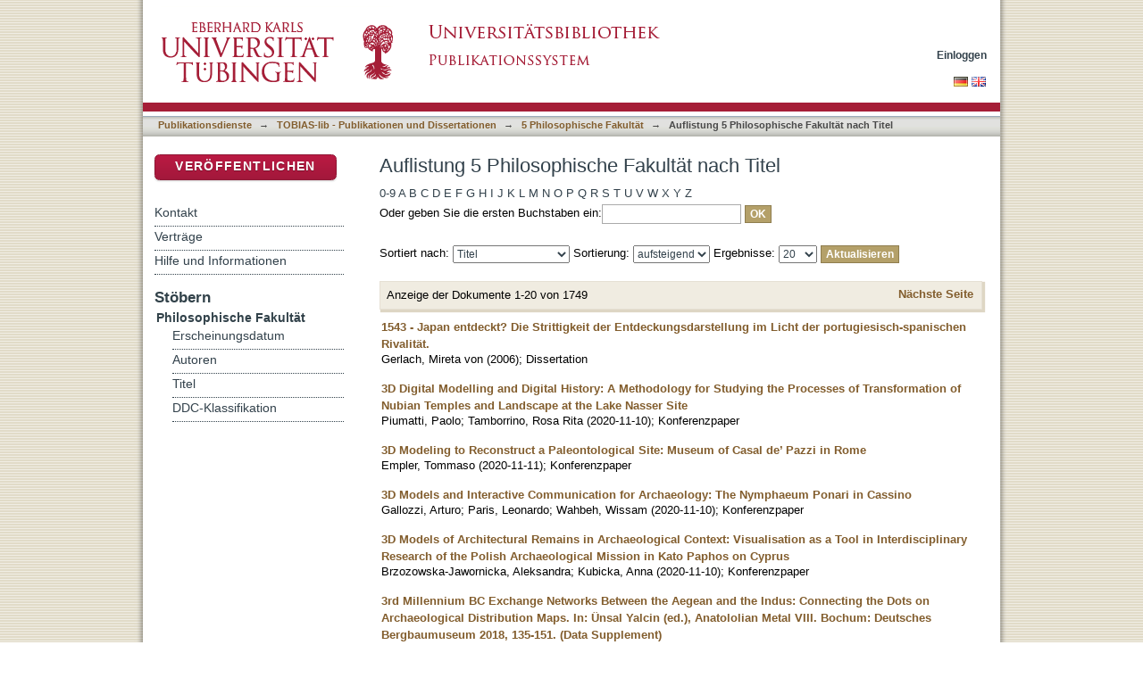

--- FILE ---
content_type: text/html;charset=utf-8
request_url: https://bibliographie.uni-tuebingen.de/xmlui/handle/10900/42131/browse?rpp=20&etal=-1&sort_by=1&type=title&starts_with=0&order=ASC
body_size: 58928
content:
<?xml version="1.0" encoding="UTF-8"?>
<!DOCTYPE html PUBLIC "-//W3C//DTD XHTML 1.0 Strict//EN" "http://www.w3.org/TR/xhtml1/DTD/xhtml1-strict.dtd">
<html xmlns="http://www.w3.org/1999/xhtml" class="no-js">
<head>
<meta content="text/html; charset=UTF-8" http-equiv="Content-Type" />
<meta content="IE=edge,chrome=1" http-equiv="X-UA-Compatible" />
<meta content="width=device-width; initial-scale=1.0; maximum-scale=1.0;" name="viewport" />
<link rel="shortcut icon" href="/xmlui/themes/tobiaslib/images/favicon.ico" />
<link rel="apple-touch-icon" href="/xmlui/themes/tobiaslib/images/apple-touch-icon.png" />
<meta name="Generator" content="DSpace 6.3" />
<link type="text/css" rel="stylesheet" media="screen" href="/xmlui/themes/tobiaslib/lib/css/reset.css" />
<link type="text/css" rel="stylesheet" media="screen" href="/xmlui/themes/tobiaslib/lib/css/base.css" />
<link type="text/css" rel="stylesheet" media="screen" href="/xmlui/themes/tobiaslib/lib/css/helper.css" />
<link type="text/css" rel="stylesheet" media="screen" href="/xmlui/themes/tobiaslib/lib/css/jquery-ui-1.8.15.custom.css" />
<link type="text/css" rel="stylesheet" media="screen" href="/xmlui/themes/tobiaslib/lib/css/style.css" />
<link type="text/css" rel="stylesheet" media="screen" href="/xmlui/themes/tobiaslib/lib/css/authority-control.css" />
<link type="text/css" rel="stylesheet" media="screen" href="/xmlui/themes/tobiaslib/../../static/css/uniTuebingen.css" />
<link type="text/css" rel="stylesheet" media="screen" href="/xmlui/themes/tobiaslib/../../static/css/publikationsdienst.css" />
<link type="text/css" rel="stylesheet" media="handheld" href="/xmlui/themes/tobiaslib/lib/css/handheld.css" />
<link type="text/css" rel="stylesheet" media="print" href="/xmlui/themes/tobiaslib/lib/css/print.css" />
<link type="text/css" rel="stylesheet" media="all" href="/xmlui/themes/tobiaslib/lib/css/media.css" />
<link type="application/opensearchdescription+xml" rel="search" href="https://bibliographie.uni-tuebingen.de:443/xmlui/open-search/description.xml" title="DSpace" />
<script type="text/javascript">
                                //Clear default text of empty text areas on focus
                                function tFocus(element)
                                {
                                        if (element.value == ' '){element.value='';}
                                }
                                //Clear default text of empty text areas on submit
                                function tSubmit(form)
                                {
                                        var defaultedElements = document.getElementsByTagName("textarea");
                                        for (var i=0; i != defaultedElements.length; i++){
                                                if (defaultedElements[i].value == ' '){
                                                        defaultedElements[i].value='';}}
                                }
                                //Disable pressing 'enter' key to submit a form (otherwise pressing 'enter' causes a submission to start over)
                                function disableEnterKey(e)
                                {
                                     var key;

                                     if(window.event)
                                          key = window.event.keyCode;     //Internet Explorer
                                     else
                                          key = e.which;     //Firefox and Netscape

                                     if(key == 13)  //if "Enter" pressed, then disable!
                                          return false;
                                     else
                                          return true;
                                }

                                function FnArray()
                                {
                                    this.funcs = new Array;
                                }

                                FnArray.prototype.add = function(f)
                                {
                                    if( typeof f!= "function" )
                                    {
                                        f = new Function(f);
                                    }
                                    this.funcs[this.funcs.length] = f;
                                };

                                FnArray.prototype.execute = function()
                                {
                                    for( var i=0; i < this.funcs.length; i++ )
                                    {
                                        this.funcs[i]();
                                    }
                                };

                                var runAfterJSImports = new FnArray();
            </script>
<script xmlns:i18n="http://apache.org/cocoon/i18n/2.1" type="text/javascript" src="/xmlui/themes/tobiaslib/lib/js/modernizr-1.7.min.js"> </script>
<title>Auflistung 5 Philosophische Fakultät nach Titel </title>
</head><!--[if lt IE 7 ]> <body class="ie6"> <![endif]-->
                <!--[if IE 7 ]>    <body class="ie7"> <![endif]-->
                <!--[if IE 8 ]>    <body class="ie8"> <![endif]-->
                <!--[if IE 9 ]>    <body class="ie9"> <![endif]-->
                <!--[if (gt IE 9)|!(IE)]><!--><body><!--<![endif]-->
<div xmlns:i18n="http://apache.org/cocoon/i18n/2.1" xmlns="http://di.tamu.edu/DRI/1.0/" id="page">
<div id="ds-main">
<div id="ds-header-wrapper">
<div class="clearfix" id="ds-header">
<a id="ds-header-logo-link" href="http://www.uni-tuebingen.de" target="_blank">
<span id="ds-header-logo"> </span>
</a>
<a id="ds-header-logo-link" href="/xmlui/">
<span id="ds-header-logo-ub"> </span>
</a>
<h1 class="pagetitle visuallyhidden">Auflistung 5 Philosophische Fakultät nach Titel </h1>
<h2 xmlns:i18n="http://apache.org/cocoon/i18n/2.1" xmlns="http://di.tamu.edu/DRI/1.0/" class="static-pagetitle visuallyhidden">DSpace Repositorium (Manakin basiert)</h2>
<div xmlns:i18n="http://apache.org/cocoon/i18n/2.1" id="ds-user-box">
<p>
<a href="/xmlui/login">Einloggen</a>
</p>
</div>
</div>
</div>
<div xmlns:i18n="http://apache.org/cocoon/i18n/2.1" id="ds-trail-wrapper">
<div id="ds-language-selection">
<a href="&#10;   &#9;&#9;&#9;&#9;&#9;&#9;&#9;javascript:window.location.search = '?locale-attribute=de';&#10;&#9;&#9;&#9;&#9;&#9;&#9;">
<img src="/xmlui/static/gfx/flag_de.png" />
</a>
<a href="&#10;   &#9;&#9;&#9;&#9;&#9;&#9;&#9;javascript:window.location.search = '?locale-attribute=en';&#10;&#9;&#9;&#9;&#9;&#9;&#9;">
<img src="/xmlui/static/gfx/flag_en.png" />
</a>
</div>
<ul id="ds-trail">
<li class="ds-trail-link first-link ">
<a href="/xmlui/">Publikationsdienste</a>
</li>
<li xmlns:i18n="http://apache.org/cocoon/i18n/2.1" xmlns="http://di.tamu.edu/DRI/1.0/" class="ds-trail-arrow">→</li>
<li class="ds-trail-link ">
<a href="/xmlui/handle/10900/42126">TOBIAS-lib - Publikationen und Dissertationen</a>
</li>
<li class="ds-trail-arrow">→</li>
<li class="ds-trail-link ">
<a href="/xmlui/handle/10900/42131">5 Philosophische Fakultät</a>
</li>
<li class="ds-trail-arrow">→</li>
<li class="ds-trail-link last-link">Auflistung 5 Philosophische Fakultät nach Titel</li>
<a xmlns:i18n="http://apache.org/cocoon/i18n/2.1" xmlns="http://di.tamu.edu/DRI/1.0/" href="javascript:window.history.back();" id="utue_back_button">« zurück</a>
</ul>
</div>
<div xmlns:i18n="http://apache.org/cocoon/i18n/2.1" class="hidden" id="no-js-warning-wrapper">
<div id="no-js-warning">
<div class="notice failure">JavaScript is disabled for your browser. Some features of this site may not work without it.</div>
</div>
</div>
<div id="ds-content-wrapper">
<div class="clearfix" id="ds-content">
<div id="ds-body">
<h1 class="ds-div-head">Auflistung 5 Philosophische Fakultät nach Titel </h1>
<div xmlns:i18n="http://apache.org/cocoon/i18n/2.1" xmlns="http://di.tamu.edu/DRI/1.0/" id="aspect_artifactbrowser_ConfigurableBrowse_div_browse-by-title" class="ds-static-div primary">
<form id="aspect_artifactbrowser_ConfigurableBrowse_div_browse-navigation" class="ds-interactive-div secondary navigation" action="browse" method="post" onsubmit="javascript:tSubmit(this);">
<p id="aspect_artifactbrowser_ConfigurableBrowse_p_hidden-fields" class="ds-paragraph hidden">
<input id="aspect_artifactbrowser_ConfigurableBrowse_field_rpp" class="ds-hidden-field" name="rpp" type="hidden" value="20" />
<input id="aspect_artifactbrowser_ConfigurableBrowse_field_sort_by" class="ds-hidden-field" name="sort_by" type="hidden" value="1" />
<input id="aspect_artifactbrowser_ConfigurableBrowse_field_type" class="ds-hidden-field" name="type" type="hidden" value="title" />
<input id="aspect_artifactbrowser_ConfigurableBrowse_field_etal" class="ds-hidden-field" name="etal" type="hidden" value="-1" />
<input id="aspect_artifactbrowser_ConfigurableBrowse_field_starts_with" class="ds-hidden-field" name="starts_with" type="hidden" value="0" />
<input id="aspect_artifactbrowser_ConfigurableBrowse_field_order" class="ds-hidden-field" name="order" type="hidden" value="ASC" />
</p>
<ul id="aspect_artifactbrowser_ConfigurableBrowse_list_jump-list" class="ds-simple-list alphabet">
<li class="ds-simple-list-item">
<a href="browse?rpp=20&amp;etal=-1&amp;sort_by=1&amp;type=title&amp;starts_with=0&amp;order=ASC">0-9</a>
</li>
<li class="ds-simple-list-item">
<a href="browse?rpp=20&amp;etal=-1&amp;sort_by=1&amp;type=title&amp;starts_with=A&amp;order=ASC">A</a>
</li>
<li class="ds-simple-list-item">
<a href="browse?rpp=20&amp;etal=-1&amp;sort_by=1&amp;type=title&amp;starts_with=B&amp;order=ASC">B</a>
</li>
<li class="ds-simple-list-item">
<a href="browse?rpp=20&amp;etal=-1&amp;sort_by=1&amp;type=title&amp;starts_with=C&amp;order=ASC">C</a>
</li>
<li class="ds-simple-list-item">
<a href="browse?rpp=20&amp;etal=-1&amp;sort_by=1&amp;type=title&amp;starts_with=D&amp;order=ASC">D</a>
</li>
<li class="ds-simple-list-item">
<a href="browse?rpp=20&amp;etal=-1&amp;sort_by=1&amp;type=title&amp;starts_with=E&amp;order=ASC">E</a>
</li>
<li class="ds-simple-list-item">
<a href="browse?rpp=20&amp;etal=-1&amp;sort_by=1&amp;type=title&amp;starts_with=F&amp;order=ASC">F</a>
</li>
<li class="ds-simple-list-item">
<a href="browse?rpp=20&amp;etal=-1&amp;sort_by=1&amp;type=title&amp;starts_with=G&amp;order=ASC">G</a>
</li>
<li class="ds-simple-list-item">
<a href="browse?rpp=20&amp;etal=-1&amp;sort_by=1&amp;type=title&amp;starts_with=H&amp;order=ASC">H</a>
</li>
<li class="ds-simple-list-item">
<a href="browse?rpp=20&amp;etal=-1&amp;sort_by=1&amp;type=title&amp;starts_with=I&amp;order=ASC">I</a>
</li>
<li class="ds-simple-list-item">
<a href="browse?rpp=20&amp;etal=-1&amp;sort_by=1&amp;type=title&amp;starts_with=J&amp;order=ASC">J</a>
</li>
<li class="ds-simple-list-item">
<a href="browse?rpp=20&amp;etal=-1&amp;sort_by=1&amp;type=title&amp;starts_with=K&amp;order=ASC">K</a>
</li>
<li class="ds-simple-list-item">
<a href="browse?rpp=20&amp;etal=-1&amp;sort_by=1&amp;type=title&amp;starts_with=L&amp;order=ASC">L</a>
</li>
<li class="ds-simple-list-item">
<a href="browse?rpp=20&amp;etal=-1&amp;sort_by=1&amp;type=title&amp;starts_with=M&amp;order=ASC">M</a>
</li>
<li class="ds-simple-list-item">
<a href="browse?rpp=20&amp;etal=-1&amp;sort_by=1&amp;type=title&amp;starts_with=N&amp;order=ASC">N</a>
</li>
<li class="ds-simple-list-item">
<a href="browse?rpp=20&amp;etal=-1&amp;sort_by=1&amp;type=title&amp;starts_with=O&amp;order=ASC">O</a>
</li>
<li class="ds-simple-list-item">
<a href="browse?rpp=20&amp;etal=-1&amp;sort_by=1&amp;type=title&amp;starts_with=P&amp;order=ASC">P</a>
</li>
<li class="ds-simple-list-item">
<a href="browse?rpp=20&amp;etal=-1&amp;sort_by=1&amp;type=title&amp;starts_with=Q&amp;order=ASC">Q</a>
</li>
<li class="ds-simple-list-item">
<a href="browse?rpp=20&amp;etal=-1&amp;sort_by=1&amp;type=title&amp;starts_with=R&amp;order=ASC">R</a>
</li>
<li class="ds-simple-list-item">
<a href="browse?rpp=20&amp;etal=-1&amp;sort_by=1&amp;type=title&amp;starts_with=S&amp;order=ASC">S</a>
</li>
<li class="ds-simple-list-item">
<a href="browse?rpp=20&amp;etal=-1&amp;sort_by=1&amp;type=title&amp;starts_with=T&amp;order=ASC">T</a>
</li>
<li class="ds-simple-list-item">
<a href="browse?rpp=20&amp;etal=-1&amp;sort_by=1&amp;type=title&amp;starts_with=U&amp;order=ASC">U</a>
</li>
<li class="ds-simple-list-item">
<a href="browse?rpp=20&amp;etal=-1&amp;sort_by=1&amp;type=title&amp;starts_with=V&amp;order=ASC">V</a>
</li>
<li class="ds-simple-list-item">
<a href="browse?rpp=20&amp;etal=-1&amp;sort_by=1&amp;type=title&amp;starts_with=W&amp;order=ASC">W</a>
</li>
<li class="ds-simple-list-item">
<a href="browse?rpp=20&amp;etal=-1&amp;sort_by=1&amp;type=title&amp;starts_with=X&amp;order=ASC">X</a>
</li>
<li class="ds-simple-list-item">
<a href="browse?rpp=20&amp;etal=-1&amp;sort_by=1&amp;type=title&amp;starts_with=Y&amp;order=ASC">Y</a>
</li>
<li class="ds-simple-list-item">
<a href="browse?rpp=20&amp;etal=-1&amp;sort_by=1&amp;type=title&amp;starts_with=Z&amp;order=ASC">Z</a>
</li>
</ul>
<p class="ds-paragraph">Oder geben Sie die ersten Buchstaben ein:<input xmlns:i18n="http://apache.org/cocoon/i18n/2.1" xmlns="http://www.w3.org/1999/xhtml" id="aspect_artifactbrowser_ConfigurableBrowse_field_starts_with" class="ds-text-field" name="starts_with" type="text" value="" title="Auflistung von Dokumenten, die mit diesen Buchstaben anfangen" />
<input xmlns:i18n="http://apache.org/cocoon/i18n/2.1" id="aspect_artifactbrowser_ConfigurableBrowse_field_submit" class="ds-button-field" name="submit" type="submit" value="OK" />
</p>
</form>
<form id="aspect_artifactbrowser_ConfigurableBrowse_div_browse-controls" class="ds-interactive-div browse controls" action="browse?resetOffset=true" method="post" onsubmit="javascript:tSubmit(this);">
<p id="aspect_artifactbrowser_ConfigurableBrowse_p_hidden-fields" class="ds-paragraph hidden">
<input id="aspect_artifactbrowser_ConfigurableBrowse_field_type" class="ds-hidden-field" name="type" type="hidden" value="title" />
<input id="aspect_artifactbrowser_ConfigurableBrowse_field_starts_with" class="ds-hidden-field" name="starts_with" type="hidden" value="0" />
</p>
<p class="ds-paragraph">Sortiert nach: <select xmlns:i18n="http://apache.org/cocoon/i18n/2.1" xmlns="http://www.w3.org/1999/xhtml" id="aspect_artifactbrowser_ConfigurableBrowse_field_sort_by" class="ds-select-field" name="sort_by">
<option value="1" selected="selected">Titel</option>
<option xmlns="http://di.tamu.edu/DRI/1.0/" value="2">Erscheinungsdatum</option>
<option xmlns="http://di.tamu.edu/DRI/1.0/" value="3">Zugangsdatum</option>
</select> Sortierung: <select xmlns="http://www.w3.org/1999/xhtml" xmlns:i18n="http://apache.org/cocoon/i18n/2.1" id="aspect_artifactbrowser_ConfigurableBrowse_field_order" class="ds-select-field" name="order">
<option value="ASC" selected="selected">aufsteigend</option>
<option xmlns="http://di.tamu.edu/DRI/1.0/" value="DESC">absteigend</option>
</select> Ergebnisse: <select xmlns="http://www.w3.org/1999/xhtml" xmlns:i18n="http://apache.org/cocoon/i18n/2.1" id="aspect_artifactbrowser_ConfigurableBrowse_field_rpp" class="ds-select-field" name="rpp">
<option value="5">5</option>
<option value="10">10</option>
<option value="20" selected="selected">20</option>
<option value="40">40</option>
<option value="60">60</option>
<option value="80">80</option>
<option value="100">100</option>
</select>
<input xmlns:i18n="http://apache.org/cocoon/i18n/2.1" id="aspect_artifactbrowser_ConfigurableBrowse_field_update" class="ds-button-field" name="update" type="submit" value="Aktualisieren" />
</p>
</form>
<div class="pagination clearfix top">
<p class="pagination-info">Anzeige der Dokumente 1-20 von 1749</p>
<ul xmlns:i18n="http://apache.org/cocoon/i18n/2.1" class="pagination-links">
<li />
<li>
<a class="next-page-link" href="browse?rpp=20&amp;offset=20&amp;etal=-1&amp;sort_by=1&amp;type=title&amp;starts_with=0&amp;order=ASC">Nächste Seite</a>
</li>
</ul>
</div>
<div xmlns:i18n="http://apache.org/cocoon/i18n/2.1" id="aspect_artifactbrowser_ConfigurableBrowse_div_browse-by-title-results" class="ds-static-div primary">
<ul xmlns:oreatom="http://www.openarchives.org/ore/atom/" xmlns:ore="http://www.openarchives.org/ore/terms/" xmlns:atom="http://www.w3.org/2005/Atom" class="ds-artifact-list">
<!-- External Metadata URL: cocoon://metadata/handle/10900/46289/mets.xml?sections=dmdSec,fileSec&fileGrpTypes=THUMBNAIL-->
<li class="ds-artifact-item odd">
<div class="artifact-description">
<div class="artifact-title">
<a href="/xmlui/handle/10900/46289">1543 - Japan entdeckt? Die Strittigkeit der Entdeckungsdarstellung im Licht der portugiesisch-spanischen Rivalität.</a>
<span class="Z3988" title="ctx_ver=Z39.88-2004&amp;rft_val_fmt=info%3Aofi%2Ffmt%3Akev%3Amtx%3Adc&amp;rft_id=274989751&amp;rft_id=http%3A%2F%2Fnbn-resolving.de%2Furn%3Anbn%3Ade%3Absz%3A21-opus-30959&amp;rft_id=http%3A%2F%2Fhdl.handle.net%2F10900%2F46289&amp;rft_id=http%3A%2F%2Fnbn-resolving.org%2Furn%3Anbn%3Ade%3Absz%3A21-dspace-462891&amp;rfr_id=info%3Asid%2Fdspace.org%3Arepository&amp;rft.publikation=Asien-+und+Orientwissenschaften&amp;rft.publikation=5+Philosophische+Fakult%C3%A4t&amp;rft.publikation=doctoralThesis&amp;rft.opus=3095" />
</div>
<div class="artifact-info">
<span class="author">
<span>Gerlach, Mireta von</span>
</span> <span class="publisher-date">(<span class="date">2006</span>)</span>; <span class="item-list-dc-type">Dissertation</span>
</div>
</div>
</li>
<!-- External Metadata URL: cocoon://metadata/handle/10900/101766/mets.xml?sections=dmdSec,fileSec&fileGrpTypes=THUMBNAIL-->
<li xmlns:i18n="http://apache.org/cocoon/i18n/2.1" class="ds-artifact-item even">
<div class="artifact-description">
<div class="artifact-title">
<a href="/xmlui/handle/10900/101766">3D Digital Modelling and Digital History: A Methodology for Studying the Processes of Transformation of Nubian Temples and Landscape at the Lake Nasser Site</a>
<span class="Z3988" title="ctx_ver=Z39.88-2004&amp;rft_val_fmt=info%3Aofi%2Ffmt%3Akev%3Amtx%3Adc&amp;rft_id=http%3A%2F%2Fhdl.handle.net%2F10900%2F101766&amp;rft_id=http%3A%2F%2Fnbn-resolving.de%2Furn%3Anbn%3Ade%3Absz%3A21-dspace-1017664&amp;rft_id=http%3A%2F%2Fdx.doi.org%2F10.15496%2Fpublikation-43145&amp;rft_id=http%3A%2F%2Fnbn-resolving.org%2Furn%3Anbn%3Ade%3Absz%3A21-dspace-1017660&amp;rfr_id=info%3Asid%2Fdspace.org%3Arepository&amp;rft.publikation=Arch%C3%A4ologie&amp;rft.publikation=5+Philosophische+Fakult%C3%A4t&amp;rft.opus=caadamw&amp;rft.publikation=yes" />
</div>
<div class="artifact-info">
<span class="author">
<span>Piumatti, Paolo</span>; <span>Tamborrino, Rosa Rita</span>
</span> <span class="publisher-date">(<span class="date">2020-11-10</span>)</span>; <span class="item-list-dc-type">Konferenzpaper</span>
</div>
</div>
</li>
<!-- External Metadata URL: cocoon://metadata/handle/10900/101775/mets.xml?sections=dmdSec,fileSec&fileGrpTypes=THUMBNAIL-->
<li xmlns:i18n="http://apache.org/cocoon/i18n/2.1" class="ds-artifact-item odd">
<div class="artifact-description">
<div class="artifact-title">
<a href="/xmlui/handle/10900/101775">3D Modeling to Reconstruct a Paleontological Site: Museum of Casal de’ Pazzi in Rome</a>
<span class="Z3988" title="ctx_ver=Z39.88-2004&amp;rft_val_fmt=info%3Aofi%2Ffmt%3Akev%3Amtx%3Adc&amp;rft_id=http%3A%2F%2Fhdl.handle.net%2F10900%2F101775&amp;rft_id=http%3A%2F%2Fnbn-resolving.de%2Furn%3Anbn%3Ade%3Absz%3A21-dspace-1017759&amp;rft_id=http%3A%2F%2Fdx.doi.org%2F10.15496%2Fpublikation-43154&amp;rft_id=http%3A%2F%2Fnbn-resolving.org%2Furn%3Anbn%3Ade%3Absz%3A21-dspace-1017751&amp;rft_id=http%3A%2F%2Fnbn-resolving.org%2Furn%3Anbn%3Ade%3Absz%3A21-dspace-1017759&amp;rfr_id=info%3Asid%2Fdspace.org%3Arepository&amp;rft.publikation=Arch%C3%A4ologie&amp;rft.publikation=5+Philosophische+Fakult%C3%A4t&amp;rft.opus=caadamw&amp;rft.publikation=yes" />
</div>
<div class="artifact-info">
<span class="author">
<span>Empler, Tommaso</span>
</span> <span class="publisher-date">(<span class="date">2020-11-11</span>)</span>; <span class="item-list-dc-type">Konferenzpaper</span>
</div>
</div>
</li>
<!-- External Metadata URL: cocoon://metadata/handle/10900/101764/mets.xml?sections=dmdSec,fileSec&fileGrpTypes=THUMBNAIL-->
<li xmlns:i18n="http://apache.org/cocoon/i18n/2.1" class="ds-artifact-item even">
<div class="artifact-description">
<div class="artifact-title">
<a href="/xmlui/handle/10900/101764">3D Models and Interactive Communication for Archaeology: The Nymphaeum Ponari in Cassino</a>
<span class="Z3988" title="ctx_ver=Z39.88-2004&amp;rft_val_fmt=info%3Aofi%2Ffmt%3Akev%3Amtx%3Adc&amp;rft_id=http%3A%2F%2Fhdl.handle.net%2F10900%2F101764&amp;rft_id=http%3A%2F%2Fnbn-resolving.de%2Furn%3Anbn%3Ade%3Absz%3A21-dspace-1017642&amp;rft_id=http%3A%2F%2Fdx.doi.org%2F10.15496%2Fpublikation-43143&amp;rft_id=http%3A%2F%2Fnbn-resolving.org%2Furn%3Anbn%3Ade%3Absz%3A21-dspace-1017645&amp;rft_id=http%3A%2F%2Fnbn-resolving.org%2Furn%3Anbn%3Ade%3Absz%3A21-dspace-1017640&amp;rfr_id=info%3Asid%2Fdspace.org%3Arepository&amp;rft.publikation=Arch%C3%A4ologie&amp;rft.publikation=5+Philosophische+Fakult%C3%A4t&amp;rft.opus=caadamw&amp;rft.publikation=yes" />
</div>
<div class="artifact-info">
<span class="author">
<span>Gallozzi, Arturo</span>; <span>Paris, Leonardo</span>; <span>Wahbeh, Wissam</span>
</span> <span class="publisher-date">(<span class="date">2020-11-10</span>)</span>; <span class="item-list-dc-type">Konferenzpaper</span>
</div>
</div>
</li>
<!-- External Metadata URL: cocoon://metadata/handle/10900/101761/mets.xml?sections=dmdSec,fileSec&fileGrpTypes=THUMBNAIL-->
<li xmlns:i18n="http://apache.org/cocoon/i18n/2.1" class="ds-artifact-item odd">
<div class="artifact-description">
<div class="artifact-title">
<a href="/xmlui/handle/10900/101761">3D Models of Architectural Remains in Archaeological Context: Visualisation as a Tool in Interdisciplinary Research of the Polish Archaeological Mission in Kato Paphos on Cyprus</a>
<span class="Z3988" title="ctx_ver=Z39.88-2004&amp;rft_val_fmt=info%3Aofi%2Ffmt%3Akev%3Amtx%3Adc&amp;rft_id=http%3A%2F%2Fhdl.handle.net%2F10900%2F101761&amp;rft_id=http%3A%2F%2Fnbn-resolving.de%2Furn%3Anbn%3Ade%3Absz%3A21-dspace-1017614&amp;rft_id=http%3A%2F%2Fdx.doi.org%2F10.15496%2Fpublikation-43140&amp;rft_id=http%3A%2F%2Fnbn-resolving.org%2Furn%3Anbn%3Ade%3Absz%3A21-dspace-1017611&amp;rfr_id=info%3Asid%2Fdspace.org%3Arepository&amp;rft.publikation=Arch%C3%A4ologie&amp;rft.publikation=5+Philosophische+Fakult%C3%A4t&amp;rft.opus=caadamw&amp;rft.publikation=yes" />
</div>
<div class="artifact-info">
<span class="author">
<span>Brzozowska-Jawornicka, Aleksandra</span>; <span>Kubicka, Anna</span>
</span> <span class="publisher-date">(<span class="date">2020-11-10</span>)</span>; <span class="item-list-dc-type">Konferenzpaper</span>
</div>
</div>
</li>
<!-- External Metadata URL: cocoon://metadata/handle/10900/82214/mets.xml?sections=dmdSec,fileSec&fileGrpTypes=THUMBNAIL-->
<li xmlns:i18n="http://apache.org/cocoon/i18n/2.1" class="ds-artifact-item even">
<div class="artifact-description">
<div class="artifact-title">
<a href="/xmlui/handle/10900/82214">3rd Millennium BC Exchange Networks Between the Aegean and the Indus: Connecting the Dots on Archaeological Distribution Maps. In: Ünsal Yalcin (ed.), Anatololian Metal VIII. Bochum: Deutsches Bergbaumuseum 2018, 135-151. (Data Supplement)</a>
<span class="Z3988" title="ctx_ver=Z39.88-2004&amp;rft_val_fmt=info%3Aofi%2Ffmt%3Akev%3Amtx%3Adc&amp;rft_id=50612441X&amp;rft_id=http%3A%2F%2Fhdl.handle.net%2F10900%2F82214&amp;rft_id=http%3A%2F%2Fnbn-resolving.de%2Furn%3Anbn%3Ade%3Absz%3A21-dspace-822143&amp;rft_id=http%3A%2F%2Fdx.doi.org%2F10.15496%2Fpublikation-23605&amp;rft_id=http%3A%2F%2Fnbn-resolving.org%2Furn%3Anbn%3Ade%3Absz%3A21-dspace-822147&amp;rft_id=http%3A%2F%2Fnbn-resolving.org%2Furn%3Anbn%3Ade%3Absz%3A21-dspace-822143&amp;rfr_id=info%3Asid%2Fdspace.org%3Arepository&amp;rft.publikation=Ur-+und+Fr%C3%BChgeschichte&amp;rft.publikation=5+Philosophische+Fakult%C3%A4t" />
</div>
<div class="artifact-info">
<span class="author">
<span>Jablonka, Peter</span>
</span> <span class="publisher-date">(<span class="date">2018</span>)</span>; <span class="item-list-dc-type">Konferenzpaper</span>
</div>
</div>
</li>
<!-- External Metadata URL: cocoon://metadata/handle/10900/78001/mets.xml?sections=dmdSec,fileSec&fileGrpTypes=THUMBNAIL-->
<li xmlns:i18n="http://apache.org/cocoon/i18n/2.1" class="ds-artifact-item odd">
<div class="artifact-description">
<div class="artifact-title">
<a href="/xmlui/handle/10900/78001">A Collection in Context. Kommentierte Edition der Briefe und Dokumente Sammlung Dr. Karl von Schäffer</a>
<span class="Z3988" title="ctx_ver=Z39.88-2004&amp;rft_val_fmt=info%3Aofi%2Ffmt%3Akev%3Amtx%3Adc&amp;rft_id=978-3-947251-01-8&amp;rft_id=497061627&amp;rft_id=http%3A%2F%2Fhdl.handle.net%2F10900%2F78001&amp;rft_id=http%3A%2F%2Fnbn-resolving.org%2Furn%3Anbn%3Ade%3Absz%3A21-dspace-780010&amp;rft_id=http%3A%2F%2Fnbn-resolving.de%2Furn%3Anbn%3Ade%3Absz%3A21-dspace-780017&amp;rft_id=http%3A%2F%2Fdx.doi.org%2F10.15496%2Fpublikation-19401&amp;rfr_id=info%3Asid%2Fdspace.org%3Arepository&amp;rft.publikation=Klassische+Arch%C3%A4ologie&amp;rft.publikation=5+Philosophische+Fakult%C3%A4t" />
</div>
<div class="artifact-info">
<span class="author">
<span>Krmnicek, Stefan (Hrsg.)</span>; <span>Hardt, Henner (Hrsg.)</span>
</span> <span class="publisher-date">(<span class="date">2017</span>)</span>; <span class="item-list-dc-type">Buch</span>
</div>
</div>
</li>
<!-- External Metadata URL: cocoon://metadata/handle/10900/81422/mets.xml?sections=dmdSec,fileSec&fileGrpTypes=THUMBNAIL-->
<li xmlns:i18n="http://apache.org/cocoon/i18n/2.1" class="ds-artifact-item even">
<div class="artifact-description">
<div class="artifact-title">
<a href="/xmlui/handle/10900/81422">A la surface des fonds. Die Graphikerin und Malerin Gisèle Celan-Lestrange (1927-1991)</a>
<span class="Z3988" title="ctx_ver=Z39.88-2004&amp;rft_val_fmt=info%3Aofi%2Ffmt%3Akev%3Amtx%3Adc&amp;rft_id=506209253&amp;rft_id=http%3A%2F%2Fhdl.handle.net%2F10900%2F81422&amp;rft_id=http%3A%2F%2Fnbn-resolving.org%2Furn%3Anbn%3Ade%3Absz%3A21-dspace-814225&amp;rft_id=http%3A%2F%2Fnbn-resolving.org%2Furn%3Anbn%3Ade%3Absz%3A21-dspace-814227&amp;rft_id=http%3A%2F%2Fnbn-resolving.de%2Furn%3Anbn%3Ade%3Absz%3A21-dspace-814228&amp;rft_id=http%3A%2F%2Fdx.doi.org%2F10.15496%2Fpublikation-22816&amp;rfr_id=info%3Asid%2Fdspace.org%3Arepository&amp;rft.publikation=Kunstgeschichte&amp;rft.publikation=5+Philosophische+Fakult%C3%A4t" />
</div>
<div class="artifact-info">
<span class="author">
<span>Bruckinger, Ute</span>
</span> <span class="publisher-date">(<span class="date">2018-04-12</span>)</span>; <span class="item-list-dc-type">Dissertation</span>
</div>
</div>
</li>
<!-- External Metadata URL: cocoon://metadata/handle/10900/83264/mets.xml?sections=dmdSec,fileSec&fileGrpTypes=THUMBNAIL-->
<li xmlns:i18n="http://apache.org/cocoon/i18n/2.1" class="ds-artifact-item odd">
<div class="artifact-description">
<div class="artifact-title">
<a href="/xmlui/handle/10900/83264">A OMISSÃO DO ARTIGO EM PORTUGUÊS. UM ESTUDO CONTRASTIVO  COM BASE EM JORNAIS PORTUGUESES E BRASILEIROS  DOS SÉCULOS XX E XXI</a>
<span class="Z3988" title="ctx_ver=Z39.88-2004&amp;rft_val_fmt=info%3Aofi%2Ffmt%3Akev%3Amtx%3Adc&amp;rft_id=50780774X&amp;rft_id=http%3A%2F%2Fhdl.handle.net%2F10900%2F83264&amp;rft_id=http%3A%2F%2Fnbn-resolving.de%2Furn%3Anbn%3Ade%3Absz%3A21-dspace-832645&amp;rft_id=http%3A%2F%2Fdx.doi.org%2F10.15496%2Fpublikation-24655&amp;rft_id=http%3A%2F%2Fnbn-resolving.org%2Furn%3Anbn%3Ade%3Absz%3A21-dspace-832644&amp;rft_id=http%3A%2F%2Fnbn-resolving.org%2Furn%3Anbn%3Ade%3Absz%3A21-dspace-832649&amp;rfr_id=info%3Asid%2Fdspace.org%3Arepository&amp;rft.publikation=Romanistik&amp;rft.publikation=5+Philosophische+Fakult%C3%A4t" />
</div>
<div class="artifact-info">
<span class="author">
<span>Gonçalves Rospantini, Maria Lígia</span>
</span> <span class="publisher-date">(<span class="date">2018</span>)</span>; <span class="item-list-dc-type">Dissertation</span>
</div>
</div>
</li>
<!-- External Metadata URL: cocoon://metadata/handle/10900/140941/mets.xml?sections=dmdSec,fileSec&fileGrpTypes=THUMBNAIL-->
<li xmlns:i18n="http://apache.org/cocoon/i18n/2.1" class="ds-artifact-item even">
<div class="artifact-description">
<div class="artifact-title">
<a href="/xmlui/handle/10900/140941">A Role and Reference Grammar Description of Tupinambá</a>
<span class="Z3988" title="ctx_ver=Z39.88-2004&amp;rft_val_fmt=info%3Aofi%2Ffmt%3Akev%3Amtx%3Adc&amp;rft_id=http%3A%2F%2Fhdl.handle.net%2F10900%2F140941&amp;rft_id=http%3A%2F%2Fnbn-resolving.de%2Furn%3Anbn%3Ade%3Absz%3A21-dspace-1409411&amp;rft_id=http%3A%2F%2Fdx.doi.org%2F10.15496%2Fpublikation-82288&amp;rft_id=http%3A%2F%2Fnbn-resolving.org%2Furn%3Anbn%3Ade%3Absz%3A21-dspace-1409414&amp;rft_id=http%3A%2F%2Fnbn-resolving.org%2Furn%3Anbn%3Ade%3Absz%3A21-dspace-1409419&amp;rfr_id=info%3Asid%2Fdspace.org%3Arepository&amp;rft.publikation=Allgemeine+u.+vergleichende+Sprachwissenschaft&amp;rft.publikation=5+Philosophische+Fakult%C3%A4t&amp;rft.publikation=yes" />
</div>
<div class="artifact-info">
<span class="author">
<span>Ferraz Gerardi, Fabrício</span>
</span> <span class="publisher-date">(<span class="date">2023-05-09</span>)</span>; <span class="item-list-dc-type">Dissertation</span>
</div>
</div>
</li>
<!-- External Metadata URL: cocoon://metadata/handle/10900/53095/mets.xml?sections=dmdSec,fileSec&fileGrpTypes=THUMBNAIL-->
<li xmlns:i18n="http://apache.org/cocoon/i18n/2.1" class="ds-artifact-item odd">
<div class="artifact-description">
<div class="artifact-title">
<a href="/xmlui/handle/10900/53095">"A word made flesh": Anmerkungen zum lebendigen Wort bei Emily Dickinson</a>
<span class="Z3988" title="ctx_ver=Z39.88-2004&amp;rft_val_fmt=info%3Aofi%2Ffmt%3Akev%3Amtx%3Adc&amp;rft_id=3-428-12054-X&amp;rft_id=406560382&amp;rft_id=http%3A%2F%2Fhdl.handle.net%2F10900%2F53095&amp;rft_id=http%3A%2F%2Fnbn-resolving.org%2Furn%3Anbn%3Ade%3Absz%3A21-dspace-530953&amp;rft_id=http%3A%2F%2Fnbn-resolving.de%2Furn%3Anbn%3Ade%3Absz%3A21-dspace-530952&amp;rfr_id=info%3Asid%2Fdspace.org%3Arepository&amp;rft.publikation=Anglistik%2C+Amerikanistik&amp;rft.publikation=5+Philosophische+Fakult%C3%A4t&amp;rft.opus=neuphil&amp;rft.publikation=Bibeldichtung+%2F+hrsg.+von+Volker+Kapp...+-+%282006%29%2C+S.+%5B373%5D+-+392" />
</div>
<div class="artifact-info">
<span class="author">
<span>Bauer, Matthias</span>
</span> <span class="publisher-date">(<span class="date">2006</span>)</span>; <span class="item-list-dc-type">Wissenschaftlicher Artikel</span>; <span xmlns:i18n="http://apache.org/cocoon/i18n/2.1" class="item-list-publikation-source" style="font-style:italic">Bibeldichtung / hrsg. von Volker Kapp... - (2006), S. [373] - 392</span>
</div>
</div>
</li>
<!-- External Metadata URL: cocoon://metadata/handle/10900/46834/mets.xml?sections=dmdSec,fileSec&fileGrpTypes=THUMBNAIL-->
<li class="ds-artifact-item even">
<div class="artifact-description">
<div class="artifact-title">
<a href="/xmlui/handle/10900/46834">L'abbaye de Bebenhausen, un projet de protection d'ensemble historique intégré</a>
<span class="Z3988" title="ctx_ver=Z39.88-2004&amp;rft_val_fmt=info%3Aofi%2Ffmt%3Akev%3Amtx%3Adc&amp;rft_id=336984855&amp;rft_id=http%3A%2F%2Fnbn-resolving.de%2Furn%3Anbn%3Ade%3Absz%3A21-opus-53214&amp;rft_id=http%3A%2F%2Fhdl.handle.net%2F10900%2F46834&amp;rft_id=http%3A%2F%2Fnbn-resolving.org%2Furn%3Anbn%3Ade%3Absz%3A21-dspace-468342&amp;rft_id=http%3A%2F%2Fnbn-resolving.org%2Furn%3Anbn%3Ade%3Absz%3A21-dspace-468344&amp;rfr_id=info%3Asid%2Fdspace.org%3Arepository&amp;rft.publikation=Arch%C3%A4ologie&amp;rft.publikation=5+Philosophische+Fakult%C3%A4t&amp;rft.publikation=article&amp;rft.opus=5321&amp;rft.publikation=L%27+espace+cistercien%2C+CTHS%2C+Paris+1994%2C+S.+471-480" />
</div>
<div class="artifact-info">
<span class="author">
<span>Scholkmann, Barbara</span>
</span> <span class="publisher-date">(<span class="date">1994</span>)</span>; <span class="item-list-dc-type">Wissenschaftlicher Artikel</span>; <span xmlns:i18n="http://apache.org/cocoon/i18n/2.1" class="item-list-publikation-source" style="font-style:italic">L' espace cistercien, CTHS, Paris 1994, S. 471-480</span>
</div>
</div>
</li>
<!-- External Metadata URL: cocoon://metadata/handle/10900/46958/mets.xml?sections=dmdSec,fileSec&fileGrpTypes=THUMBNAIL-->
<li class="ds-artifact-item odd">
<div class="artifact-description">
<div class="artifact-title">
<a href="/xmlui/handle/10900/46958">"Die Abenteuer des Prinzen Achmed" (1926): Ein cineastisches Experiment</a>
<span class="Z3988" title="ctx_ver=Z39.88-2004&amp;rft_val_fmt=info%3Aofi%2Ffmt%3Akev%3Amtx%3Adc&amp;rft_id=1868-7199&amp;rft_id=364393599&amp;rft_id=http%3A%2F%2Fnbn-resolving.de%2Furn%3Anbn%3Ade%3Absz%3A21-opus-61463&amp;rft_id=http%3A%2F%2Fhdl.handle.net%2F10900%2F46958&amp;rft_id=http%3A%2F%2Fnbn-resolving.org%2Furn%3Anbn%3Ade%3Absz%3A21-dspace-469587&amp;rfr_id=info%3Asid%2Fdspace.org%3Arepository&amp;rft.publikation=Kunstgeschichte&amp;rft.publikation=5+Philosophische+Fakult%C3%A4t&amp;rft.publikation=article&amp;rft.opus=6146&amp;rft.opus=reflex&amp;rft.opus=5.05000&amp;rft.publikation=reflex+%3B+5%2C+2012+%3B+5&amp;rft.publikation=reflex&amp;rft.publikation=5.2012&amp;rft.publikation=2599333-1" />
</div>
<div class="artifact-info">
<span class="author">
<span>Lange, Barbara</span>
</span> <span class="publisher-date">(<span class="date">2012</span>)</span>; <span class="item-list-dc-type">Wissenschaftlicher Artikel</span>; <span xmlns:i18n="http://apache.org/cocoon/i18n/2.1" class="item-list-publikation-source" style="font-style:italic">reflex ; 5, 2012 ; 5</span>
</div>
</div>
</li>
<!-- External Metadata URL: cocoon://metadata/handle/10900/74727/mets.xml?sections=dmdSec,fileSec&fileGrpTypes=THUMBNAIL-->
<li class="ds-artifact-item even">
<div class="artifact-description">
<div class="artifact-title">
<a href="/xmlui/handle/10900/74727">Abschlussbericht des BKM-Projekts „Zirkulation von Nachrichten und Waren“</a>
<span class="Z3988" title="ctx_ver=Z39.88-2004&amp;rft_val_fmt=info%3Aofi%2Ffmt%3Akev%3Amtx%3Adc&amp;rft_id=484908898&amp;rft_id=http%3A%2F%2Fhdl.handle.net%2F10900%2F74727&amp;rft_id=http%3A%2F%2Fnbn-resolving.org%2Furn%3Anbn%3Ade%3Absz%3A21-dspace-747279&amp;rft_id=http%3A%2F%2Fnbn-resolving.de%2Furn%3Anbn%3Ade%3Absz%3A21-dspace-747271&amp;rft_id=http%3A%2F%2Fnbn-resolving.org%2Furn%3Anbn%3Ade%3Absz%3A21-dspace-747273&amp;rft_id=http%3A%2F%2Fdx.doi.org%2F10.15496%2Fpublikation-16130&amp;rfr_id=info%3Asid%2Fdspace.org%3Arepository&amp;rft.publikation=Geschichte&amp;rft.publikation=5+Philosophische+Fakult%C3%A4t&amp;rft.opus=zirkulation" />
</div>
<div class="artifact-info">
<span class="author">
<span>Ananieva, Anna</span>; <span>Gestwa, Klaus</span>; <span>Johler, Reinhard</span>
</span> <span class="publisher-date">(<span class="date">2016-06</span>)</span>; <span class="item-list-dc-type">Verschiedenartige Texte</span>
</div>
</div>
</li>
<!-- External Metadata URL: cocoon://metadata/handle/10900/46512/mets.xml?sections=dmdSec,fileSec&fileGrpTypes=THUMBNAIL-->
<li xmlns:i18n="http://apache.org/cocoon/i18n/2.1" class="ds-artifact-item odd">
<div class="artifact-description">
<div class="artifact-title">
<a href="/xmlui/handle/10900/46512">Absolute Prosa? Anmerkungen zu Carl Einstein und André Gide</a>
<span class="Z3988" title="ctx_ver=Z39.88-2004&amp;rft_val_fmt=info%3Aofi%2Ffmt%3Akev%3Amtx%3Adc&amp;rft_id=314250778&amp;rft_id=http%3A%2F%2Fnbn-resolving.de%2Furn%3Anbn%3Ade%3Absz%3A21-opus-43192&amp;rft_id=http%3A%2F%2Fhdl.handle.net%2F10900%2F46512&amp;rft_id=http%3A%2F%2Fnbn-resolving.org%2Furn%3Anbn%3Ade%3Absz%3A21-dspace-465129&amp;rfr_id=info%3Asid%2Fdspace.org%3Arepository&amp;rft.publikation=Romanistik&amp;rft.publikation=5+Philosophische+Fakult%C3%A4t&amp;rft.publikation=article&amp;rft.opus=4319&amp;rft.opus=neuphil&amp;rft.opus=0.00000&amp;rft.publikation=Andr%C3%A9+Gide+und+Deutschland+%2F+hrsg.+von+Hans+T.+Siepe...+-+%281992%29" />
</div>
<div class="artifact-info">
<span class="author">
<span>Moog-Grünewald, Maria</span>
</span> <span class="publisher-date">(<span class="date">1992</span>)</span>; <span class="item-list-dc-type">Wissenschaftlicher Artikel</span>; <span xmlns:i18n="http://apache.org/cocoon/i18n/2.1" class="item-list-publikation-source" style="font-style:italic">André Gide und Deutschland / hrsg. von Hans T. Siepe... - (1992)</span>
</div>
</div>
</li>
<!-- External Metadata URL: cocoon://metadata/handle/10900/91249/mets.xml?sections=dmdSec,fileSec&fileGrpTypes=THUMBNAIL-->
<li class="ds-artifact-item even">
<div class="artifact-description">
<div class="artifact-title">
<a href="/xmlui/handle/10900/91249">The Acceptability of Extraposition of PPs out of NP in German</a>
<span class="Z3988" title="ctx_ver=Z39.88-2004&amp;rft_val_fmt=info%3Aofi%2Ffmt%3Akev%3Amtx%3Adc&amp;rft_id=1672103029&amp;rft_id=http%3A%2F%2Fhdl.handle.net%2F10900%2F91249&amp;rft_id=http%3A%2F%2Fnbn-resolving.de%2Furn%3Anbn%3Ade%3Absz%3A21-dspace-912493&amp;rft_id=http%3A%2F%2Fdx.doi.org%2F10.15496%2Fpublikation-32630&amp;rft_id=http%3A%2F%2Fnbn-resolving.org%2Furn%3Anbn%3Ade%3Absz%3A21-dspace-912496&amp;rft_id=http%3A%2F%2Fnbn-resolving.org%2Furn%3Anbn%3Ade%3Absz%3A21-dspace-912493&amp;rfr_id=info%3Asid%2Fdspace.org%3Arepository&amp;rft.publikation=Allgemeine+u.+vergleichende+Sprachwissenschaft&amp;rft.publikation=5+Philosophische+Fakult%C3%A4t&amp;rft.opus=ProcLingEvi2018" />
</div>
<div class="artifact-info">
<span class="author">
<span>Weber, Sabrina</span>
</span> <span class="publisher-date">(<span class="date">2019-07-31</span>)</span>; <span class="item-list-dc-type">Konferenzveröffentlichung</span>
</div>
</div>
</li>
<!-- External Metadata URL: cocoon://metadata/handle/10900/101846/mets.xml?sections=dmdSec,fileSec&fileGrpTypes=THUMBNAIL-->
<li xmlns:i18n="http://apache.org/cocoon/i18n/2.1" class="ds-artifact-item odd">
<div class="artifact-description">
<div class="artifact-title">
<a href="/xmlui/handle/10900/101846">Accessing the Inaccessible: Detailed ‘Off-Site’ Archaeological Survey Using Satellite Imagery and GIS at the Hatnub Travertine Quarries, Egypt</a>
<span class="Z3988" title="ctx_ver=Z39.88-2004&amp;rft_val_fmt=info%3Aofi%2Ffmt%3Akev%3Amtx%3Adc&amp;rft_id=http%3A%2F%2Fhdl.handle.net%2F10900%2F101846&amp;rft_id=http%3A%2F%2Fnbn-resolving.de%2Furn%3Anbn%3Ade%3Absz%3A21-dspace-1018466&amp;rft_id=http%3A%2F%2Fdx.doi.org%2F10.15496%2Fpublikation-43225&amp;rft_id=http%3A%2F%2Fnbn-resolving.org%2Furn%3Anbn%3Ade%3Absz%3A21-dspace-1018466&amp;rft_id=http%3A%2F%2Fnbn-resolving.org%2Furn%3Anbn%3Ade%3Absz%3A21-dspace-1018468&amp;rfr_id=info%3Asid%2Fdspace.org%3Arepository&amp;rft.publikation=Arch%C3%A4ologie&amp;rft.publikation=5+Philosophische+Fakult%C3%A4t&amp;rft.opus=caadamw&amp;rft.publikation=yes" />
</div>
<div class="artifact-info">
<span class="author">
<span>Pethen, Hannah</span>
</span> <span class="publisher-date">(<span class="date">2020-11-11</span>)</span>; <span class="item-list-dc-type">Konferenzpaper</span>
</div>
</div>
</li>
<!-- External Metadata URL: cocoon://metadata/handle/10900/46756/mets.xml?sections=dmdSec,fileSec&fileGrpTypes=THUMBNAIL-->
<li xmlns:i18n="http://apache.org/cocoon/i18n/2.1" class="ds-artifact-item even">
<div class="artifact-description">
<div class="artifact-title">
<a href="/xmlui/handle/10900/46756">Actaeon's Dogs in Ovid's Metamorphoses, and the Wolfpack in Ysengrimus</a>
<span class="Z3988" title="ctx_ver=Z39.88-2004&amp;rft_val_fmt=info%3Aofi%2Ffmt%3Akev%3Amtx%3Adc&amp;rft_id=0939-5482&amp;rft_id=337781370&amp;rft_id=http%3A%2F%2Fnbn-resolving.de%2Furn%3Anbn%3Ade%3Absz%3A21-opus-49744&amp;rft_id=http%3A%2F%2Fhdl.handle.net%2F10900%2F46756&amp;rft_id=http%3A%2F%2Fnbn-resolving.org%2Furn%3Anbn%3Ade%3Absz%3A21-dspace-467566&amp;rfr_id=info%3Asid%2Fdspace.org%3Arepository&amp;rft.publikation=Anglistik%2C+Amerikanistik&amp;rft.publikation=5+Philosophische+Fakult%C3%A4t&amp;rft.publikation=article&amp;rft.opus=4974&amp;rft.opus=connotations&amp;rft.opus=201.05200&amp;rft.publikation=Connotations+%3B+00201%2C052&amp;rft.publikation=Connotations%3A+A+Journal+for+Critical+Debate&amp;rft.publikation=Vol.+2.1+%281992%29&amp;rft.publikation=2048778-2" />
</div>
<div class="artifact-info">
<span class="author">
<span>Sypher, F. J.</span>
</span> <span class="publisher-date">(<span class="date">1992</span>)</span>; <span class="item-list-dc-type">Wissenschaftlicher Artikel</span>; <span xmlns:i18n="http://apache.org/cocoon/i18n/2.1" class="item-list-publikation-source" style="font-style:italic">Connotations ; 00201,052</span>
</div>
</div>
</li>
<!-- External Metadata URL: cocoon://metadata/handle/10900/127563/mets.xml?sections=dmdSec,fileSec&fileGrpTypes=THUMBNAIL-->
<li class="ds-artifact-item odd">
<div class="artifact-description">
<div class="artifact-title">
<a href="/xmlui/handle/10900/127563">-Ad marginem- Die Linie bei Paul Klee und Henri Michaux. Un dispositif contre la pensée totalitaire</a>
<span class="Z3988" title="ctx_ver=Z39.88-2004&amp;rft_val_fmt=info%3Aofi%2Ffmt%3Akev%3Amtx%3Adc&amp;rft_id=http%3A%2F%2Fhdl.handle.net%2F10900%2F127563&amp;rft_id=http%3A%2F%2Fnbn-resolving.de%2Furn%3Anbn%3Ade%3Absz%3A21-dspace-1275634&amp;rft_id=http%3A%2F%2Fdx.doi.org%2F10.15496%2Fpublikation-68926&amp;rft_id=http%3A%2F%2Fnbn-resolving.org%2Furn%3Anbn%3Ade%3Absz%3A21-dspace-1275630&amp;rft_id=http%3A%2F%2Fnbn-resolving.org%2Furn%3Anbn%3Ade%3Absz%3A21-dspace-1275637&amp;rfr_id=info%3Asid%2Fdspace.org%3Arepository&amp;rft.publikation=Allgemeine+u.+vergleichende+Literaturwissenschaft&amp;rft.publikation=5+Philosophische+Fakult%C3%A4t&amp;rft.publikation=yes" />
</div>
<div class="artifact-info">
<span class="author">
<span>Dexheimer, Andrea</span>
</span> <span class="publisher-date">(<span class="date">2022-06-01</span>)</span>; <span class="item-list-dc-type">Dissertation</span>
</div>
</div>
</li>
<!-- External Metadata URL: cocoon://metadata/handle/10900/46325/mets.xml?sections=dmdSec,fileSec&fileGrpTypes=THUMBNAIL-->
<li xmlns:i18n="http://apache.org/cocoon/i18n/2.1" class="ds-artifact-item even">
<div class="artifact-description">
<div class="artifact-title">
<a href="/xmlui/handle/10900/46325">Adaptive word prediction and its application in an assistive communication system</a>
<span class="Z3988" title="ctx_ver=Z39.88-2004&amp;rft_val_fmt=info%3Aofi%2Ffmt%3Akev%3Amtx%3Adc&amp;rft_id=303823119&amp;rft_id=http%3A%2F%2Fnbn-resolving.de%2Furn%3Anbn%3Ade%3Absz%3A21-opus-37409&amp;rft_id=http%3A%2F%2Fhdl.handle.net%2F10900%2F46325&amp;rft_id=http%3A%2F%2Fnbn-resolving.org%2Furn%3Anbn%3Ade%3Absz%3A21-dspace-463256&amp;rfr_id=info%3Asid%2Fdspace.org%3Arepository&amp;rft.publikation=Allgemeine+u.+vergleichende+Sprachwissenschaft&amp;rft.publikation=5+Philosophische+Fakult%C3%A4t&amp;rft.publikation=doctoralThesis&amp;rft.opus=3740" />
</div>
<div class="artifact-info">
<span class="author">
<span>Wandmacher, Tonio</span>
</span> <span class="publisher-date">(<span class="date">2009</span>)</span>; <span class="item-list-dc-type">Dissertation</span>
</div>
</div>
</li>
</ul>
</div>
<div xmlns:i18n="http://apache.org/cocoon/i18n/2.1" class="pagination clearfix bottom">
<p class="pagination-info">Anzeige der Dokumente 1-20 von 1749</p>
<ul xmlns:i18n="http://apache.org/cocoon/i18n/2.1" class="pagination-links">
<li />
<li>
<a class="next-page-link" href="browse?rpp=20&amp;offset=20&amp;etal=-1&amp;sort_by=1&amp;type=title&amp;starts_with=0&amp;order=ASC">Nächste Seite</a>
</li>
</ul>
</div>
</div>
</div>
<div xmlns:i18n="http://apache.org/cocoon/i18n/2.1" id="ds-options-wrapper">
<div id="ds-options">
<div>
<p class="rot">
<a href="/xmlui/submit">Veröffentlichen</a>
</p>
</div>
<div xmlns:i18n="http://apache.org/cocoon/i18n/2.1" class="ds-option-set" id="static.help">
<ul class="ds-simple-list-help">
<li>
<a href="/xmlui/handle/10900/42126?staticpage=tobiaslib/kontakt">Kontakt</a>
</li>
<li xmlns:i18n="http://apache.org/cocoon/i18n/2.1">
<a href="/xmlui/handle/10900/42126?staticpage=tobiaslib/vertraege">Verträge</a>
</li>
<li xmlns:i18n="http://apache.org/cocoon/i18n/2.1">
<a href="/xmlui/handle/10900/42126?staticpage=tobiaslib/hilfe">Hilfe und Informationen</a>
</li>
</ul>
</div>
<h1 xmlns:i18n="http://apache.org/cocoon/i18n/2.1" class="ds-option-set-head">Stöbern</h1>
<div xmlns:i18n="http://apache.org/cocoon/i18n/2.1" xmlns="http://di.tamu.edu/DRI/1.0/" id="aspect_viewArtifacts_Navigation_list_browse" class="ds-option-set">
<ul class="ds-options-list">
<li>
<h2 class="ds-sublist-head">Gesamter Bestand</h2>
<ul xmlns:i18n="http://apache.org/cocoon/i18n/2.1" xmlns="http://di.tamu.edu/DRI/1.0/" class="ds-simple-list sublist">
<li class="ds-simple-list-item">
<a href="/xmlui/community-list">Bereiche &amp; Sammlungen</a>
</li>
<li xmlns:i18n="http://apache.org/cocoon/i18n/2.1" xmlns="http://di.tamu.edu/DRI/1.0/" class="ds-simple-list-item">
<a href="/xmlui/browse?type=dateissued">Erscheinungsdatum</a>
</li>
<li xmlns:i18n="http://apache.org/cocoon/i18n/2.1" xmlns="http://di.tamu.edu/DRI/1.0/" class="ds-simple-list-item">
<a href="/xmlui/browse?type=author">Autoren</a>
</li>
<li xmlns:i18n="http://apache.org/cocoon/i18n/2.1" xmlns="http://di.tamu.edu/DRI/1.0/" class="ds-simple-list-item">
<a href="/xmlui/browse?type=title">Titel</a>
</li>
<li xmlns:i18n="http://apache.org/cocoon/i18n/2.1" xmlns="http://di.tamu.edu/DRI/1.0/" class="ds-simple-list-item">
<a href="/xmlui/browse?type=ddc">DDC-Klassifikation</a>
</li>
</ul>
</li>
<li xmlns:i18n="http://apache.org/cocoon/i18n/2.1" xmlns="http://di.tamu.edu/DRI/1.0/">
<h2 class="ds-sublist-head">Diese Sammlung</h2>
<ul xmlns:i18n="http://apache.org/cocoon/i18n/2.1" xmlns="http://di.tamu.edu/DRI/1.0/" class="ds-simple-list sublist">
<li class="ds-simple-list-item">
<a href="/xmlui/handle/10900/42131/browse?type=dateissued">Erscheinungsdatum</a>
</li>
<li xmlns:i18n="http://apache.org/cocoon/i18n/2.1" xmlns="http://di.tamu.edu/DRI/1.0/" class="ds-simple-list-item">
<a href="/xmlui/handle/10900/42131/browse?type=author">Autoren</a>
</li>
<li xmlns:i18n="http://apache.org/cocoon/i18n/2.1" xmlns="http://di.tamu.edu/DRI/1.0/" class="ds-simple-list-item">
<a href="/xmlui/handle/10900/42131/browse?type=title">Titel</a>
</li>
<li xmlns:i18n="http://apache.org/cocoon/i18n/2.1" xmlns="http://di.tamu.edu/DRI/1.0/" class="ds-simple-list-item">
<a href="/xmlui/handle/10900/42131/browse?type=ddc">DDC-Klassifikation</a>
</li>
</ul>
</li>
</ul>
</div>
<h1 xmlns:i18n="http://apache.org/cocoon/i18n/2.1" xmlns="http://di.tamu.edu/DRI/1.0/" class="ds-option-set-head">Mein Benutzerkonto</h1>
<div xmlns:i18n="http://apache.org/cocoon/i18n/2.1" xmlns="http://di.tamu.edu/DRI/1.0/" id="aspect_viewArtifacts_Navigation_list_account" class="ds-option-set">
<ul class="ds-simple-list">
<li class="ds-simple-list-item">
<a href="/xmlui/login">Einloggen</a>
</li>
</ul>
</div>
</div>
</div>

</div>
</div>
<div xmlns:i18n="http://apache.org/cocoon/i18n/2.1" xmlns="http://di.tamu.edu/DRI/1.0/" id="ds-footer-wrapper">
<div id="ds-footer">
<div id="ds-footer-right">
<a target="_blank" href="http://www.ub.uni-tuebingen.de">Universitätsbibliothek</a> | <a xmlns:i18n="http://apache.org/cocoon/i18n/2.1" target="_blank" href="http://www.uni-tuebingen.de/index.php?id=334">Impressum</a> | <a xmlns:i18n="http://apache.org/cocoon/i18n/2.1" target="_blank" href="https://uni-tuebingen.de/meta/datenschutzerklaerung/">Datenschutz</a>
</div>
<div id="ds-footer-links">
<a href="/xmlui/contact">Kontakt</a>
</div>
<a xmlns:i18n="http://apache.org/cocoon/i18n/2.1" class="hidden" href="/xmlui/htmlmap"> </a>
</div>
</div>
</div>
</div>
<script src="https://ajax.googleapis.com/ajax/libs/jquery/1.6.2/jquery.min.js" type="text/javascript"> </script>
<script type="text/javascript">!window.jQuery && document.write('<script type="text/javascript" src="/xmlui/static/js/jquery-1.6.2.min.js"> <\/script>')</script>
<script type="text/javascript" src="/xmlui/themes/tobiaslib/lib/js/jquery-ui-1.8.15.custom.min.js"> </script><!--[if lt IE 7 ]>
<script type="text/javascript" src="/xmlui/themes/tobiaslib/lib/js/DD_belatedPNG_0.0.8a.js?v=1"> </script>
<script type="text/javascript">DD_belatedPNG.fix('#ds-header-logo');DD_belatedPNG.fix('#ds-footer-logo');$.each($('img[src$=png]'), function() {DD_belatedPNG.fixPng(this);});</script><![endif]-->
<script type="text/javascript">
<!-- 
            runAfterJSImports.execute();
			
			$.extend({
			  getUrlVars: function(){
				var vars = [], hash;
				var hashes = window.location.href.slice(window.location.href.indexOf('?') + 1).split('&');
				for(var i = 0; i < hashes.length; i++)
				{
				  hash = hashes[i].split('=');
				  vars.push(hash[0]);
				  vars[hash[0]] = hash[1];
				}
				return vars;
			  },
			  getUrlVar: function(name){
				return $.getUrlVars()[name];
			  }
			});
			
			
			/* [BEGINN] - - - - - - ANPASSUNGEN DER UB TÜBINGEN - - - - - - - */
			
			if($("li:contains('Dokumentanzeige')").length > 0){ $("#utue_back_button").css('display','inline'); }
			
			// Block "Gesamter Bestand" rechts im Menü ausblenden.
			$('.ds-sublist-head:contains("Gesamter Bestand"), .ds-sublist-head:contains("All of DSpace")').parent().remove();   
			
			// Block "Gesamter Bestand" rechts im Menü ausblenden.
			$('#ds-search-option-head, #ds-search-option').remove();  
			


			// Textanpassung bei Discovery Block rechts
			$(".ds-options-list a:contains('... mehr')").html('... zur alphabetischen Liste');   
			
			// Ersetze Text "Diesen Bereich" durch "Universitätsbibliographie <Fakultät>"
			var nav_text = ''; if ($('.ds-trail-link').length > 2 ){ nav_text = '' + $('.ds-trail-link').eq(2).text().replace(/[0-9] /g, ""); }	$('.ds-sublist-head:contains("Diesen Bereich"), .ds-sublist-head:contains("In diesem Bereich"), .ds-sublist-head:contains("Diese Sammlung"), .ds-sublist-head:contains("This Community"), .ds-sublist-head:contains("This Collection")').text(nav_text);

			// Entferne in der Navigation: Mein Benutzerkonto->Einloggen wenn nicht eingeloggt
			if($("a:contains('Einloggen')").length == 2)
			{
				$("h1.ds-option-set-head:contains('Mein Benutzerkonto'), #aspect_viewArtifacts_Navigation_list_account").remove();
			}
			
			if(window.location.hostname == 'bibliographie.uni-tuebingen.de' || window.location.hostname == 'hsbiblio.uni-tuebingen.de')
			{
				window.location.hostname = 'publikationen.uni-tuebingen.de';
			}
			
			if(window.location.hostname == 'tst-bibliographie.uni-tuebingen.de')
			{
				window.location.hostname = 'tst-publikationen.uni-tuebingen.de';
			}
			
			var loc_pieces = document.location.href.split('/');
			if(loc_pieces.length >= 8 && loc_pieces[7].split('?')[0] == 'submit')
			{
				// GND-Funktionalität für normierte Schlagwörter bei Meldeformular
				function showOgnd() {window.open("https://"+window.location.host+"/dspace_scripts/ognd.php","OGND","height=700,width=540,status=no,menubar=no,scrollbars=yes");}
				$("span:contains('Wählen Sie mindestens ein Schlagwort aus der Gemeinsamen Normdatei aus.')").html('<a href="javascript:showOgnd()">Klicken Sie hier um Schlagworte aus der Gemeinsamen Normdatei auszuwählen.</a>');
				$("#aspect_submission_StepTransformer_field_dc_subject_classification").attr("readonly", "readonly");
			
				$('#aspect_submission_StepTransformer_field_utue_abstract_value').parent().replaceWith('<textarea title="" name="utue_abstract_value" rows="5" cols="20" onkeydown="event.cancelBubble=true;" onfocus="javascript:tFocus(this);" class="ds-textarea-field submit-textarea" id="aspect_submission_StepTransformer_field_utue_abstract_value"> </textarea>');

// abraun 08052023 Added hint for file names
				$('#aspect_submission_StepTransformer_list_submit-upload-new h2').append('<div style="margin-top:10px;color:#A51E37">Da die Dateinamen angezeigt werden, sollten Sie auf eine kurze, sinnvolle Benennung Ihrer Datei(en) achten. Vermeiden Sie bitte Umlaute, Leer- und Sonderzeichen. Dateinamen können nach der Veröffentlichung nicht mehr geändert werden.<br></br> Bei Dissertationen muss zusätzlich zum PDF-Dokument auch das Originalformat (= Format, in dem Sie Ihre Arbeit geschrieben haben, z.B. Word-, OpenOffice-, gezippte Latex-Datei o.a.) hochgeladen werden.<br/>Diese Datei ist nicht öffentlich zugänglich und dient nur zur Langzeitarchivierung.<br></br>Bitte beachten Sie auch die Obergrenze der Dateigröße von 100MB. Möchten Sie größere Dateien abgeben, kontaktieren Sie uns (edl-publ@ub.uni-tuebingen.de). </div>');
			}
			















                        // abraun 15112016 Link docs and research data items

                        var loc_pieces = document.location.href.split('/');

                        //if(loc_pieces[5] == '10900')
                        if(loc_pieces[6].split('?')[0] == '73121')
                       // if(loc_pieces.length >= 7 && loc_pieces[6] == '10900')
                        {
                          var a = document.createElement('a');
                          a.setAttribute('href','https://publikationen.uni-tuebingen.de/xmlui/handle/10900/46145');
                          a.innerHTML = 'Masterarbeit';
                          var b = document.createElement('b');
                          b.innerHTML = '<h2>Zugehörige Dokumente:</h2>';
                          // document.getElementById("aspect_artifactbrowser_ItemViewer_div_item-view").innerHTML += <a href="http://uni-tuebingen.de">TEST</a>;

                          document.getElementById("aspect_artifactbrowser_ItemViewer_div_item-view").appendChild(b);
                          document.getElementById("aspect_artifactbrowser_ItemViewer_div_item-view").appendChild(a);
                       }


                        var loc_pieces = document.location.href.split('/');

                        //if(loc_pieces[5] == '10900')
                        if(loc_pieces[6].split('?')[0] == '46145')
                       // if(loc_pieces.length >= 7 && loc_pieces[6] == '10900')
                        {
                          var a = document.createElement('a');
                          a.setAttribute('href','https://publikationen.uni-tuebingen.de/xmlui/handle/10900/73121');
                          a.innerHTML = 'Datenpaket';
                          var b = document.createElement('b');
                          b.innerHTML = '<h2>Zugehörige Forschungsdaten:</h2>';
                          // document.getElementById("aspect_artifactbrowser_ItemViewer_div_item-view").innerHTML += <a href="http://uni-tuebingen.de">TEST</a>;

                          document.getElementById("aspect_artifactbrowser_ItemViewer_div_item-view").appendChild(b);
                          document.getElementById("aspect_artifactbrowser_ItemViewer_div_item-view").appendChild(a);
                       }














			var staticpage = $.getUrlVar('staticpage');
			if(staticpage)
			{
				$.ajaxSetup({
					'beforeSend' : function(xhr) {
						xhr.overrideMimeType('text/html; charset=utf-8');
					},
				});
				$('#ds-body').css('display','none').load('/xmlui/static/html/'+staticpage+'.html', function() {
					$('#ds-body').css('display','block');
					$("#utue_back_button").css('display','inline');
					$( '.accordion' ).accordion({collapsible: true,heightStyle: 'content',active : false,clearStyle: true, autoHeight: false});
				});
			}
			/* abraun 25072016 Modified top position from -20 to +30 to avoid text overlay in Firefox browser */
			if($('.datei_tabelle').length>0)
			{
				$('.datei_tabelle').append( '<div id="publikation_statistik"></div><div style="text-align:right;margin-top:-16px;"><div id="publikation_statistik_wait" style="display:none;position:relative;top:30px;left:-70px;"><span>Berechne...</span></div><a href="" id="publikation_statistik_link" onclick="javascript:publikation_statistik();return false;" style="display: inline-block;position:relative;top:0px;left:-50px;">Aufrufstatistik</a></div>' );
			}

			
		/* Piwik */
			  var _paq = _paq || [];
			  _paq.push(["trackPageView"]);
			  _paq.push(["enableLinkTracking"]);
			  
			  /* Piwik Event tracking */
				   if(document.location.href.includes('handle')){
				   try {
						   _paq.push(['trackEvent', 'document', '10900/'+document.location.href.split('/')[6].substring(0,5), 'frontdoor']);
						   $('.ds-referenceSet-list li a').get().forEach(function(node){
							_paq.push(['trackEvent', 'collection', node.innerHTML, 'frontdoor']);
							_paq.push(['trackEvent', 'collection', node.getAttribute('href').split('/').slice(3,5).join('/'), 'frontdoor']);
						   } );
						   _paq.push(['trackEvent', 'document', 'TOBIASLIB', 'frontdoor']);
						   
						   $('a[href*="bitstream"]').get().forEach(function(element){
						   			   
						 element.addEventListener('click', function(){
							 _paq.push(['trackEvent', 'document', '10900/'+document.location.href.split('/')[6].substring(0,5), 'download']);
							   $('.ds-referenceSet-list li a').get().forEach(function(node){
								_paq.push(['trackEvent', 'collection', node.innerHTML, 'download']);
								_paq.push(['trackEvent', 'collection', node.getAttribute('href').split('/').slice(3,5).join('/'), 'download']);
							   } );
							   _paq.push(['trackEvent', 'document', 'TOBIASLIB', 'download']);
						 
						 }, false);
						   
						   })
						   
						   
					} catch(e){} 
				   }

			  (function() {
				var u=(("https:" == document.location.protocol) ? "https" : "http") + "://vitruv.uni-tuebingen.de/piwik/";
				_paq.push(["setTrackerUrl", u+"piwik.php"]);
				_paq.push(["setSiteId", "13"]);
				var d=document, g=d.createElement("script"), s=d.getElementsByTagName("script")[0]; g.type="text/javascript";
				g.defer=true; g.async=true; g.src=u+"piwik.js"; s.parentNode.insertBefore(g,s);
			  })();
			/* End Piwik Code */
			
			function publikation_statistik(){
				var loc_pieces = document.location.href.split('/');
				if(loc_pieces.length >= 7)
				{
					$("#publikation_statistik_link").hide();
					$("#publikation_statistik_wait").show();

					/* 	$( "#publikation_statistik" ).load( "/dspace_scripts/publikationsdienst/oa_statistik.php?handle="+loc_pieces[6], function() {    */
					/* abraun 13062016 Added substring function to extract the handle only and ignore any "?..."-style sequences followed by the handle  */
					$( "#publikation_statistik" ).load( "/dspace_scripts/publikationsdienst/oa_statistik.php?handle="+loc_pieces[6].substring(0,5), function() {
						$("#publikation_statistik_wait").hide();
						$( "#publikation_statistik" ).fadeIn( 400, function() {
				// Animation complete
				});
					});
				}
					return false;
			}
			
			
			
			/* [ENDE] - - - - - - ANPASSUNGEN DER UB TÜBINGEN - - - - - - - */
			
-->
</script></body></html>


--- FILE ---
content_type: text/html;charset=utf-8
request_url: https://publikationen.uni-tuebingen.de/xmlui/handle/10900/42131/browse?rpp=20&etal=-1&sort_by=1&type=title&starts_with=0&order=ASC
body_size: 58928
content:
<?xml version="1.0" encoding="UTF-8"?>
<!DOCTYPE html PUBLIC "-//W3C//DTD XHTML 1.0 Strict//EN" "http://www.w3.org/TR/xhtml1/DTD/xhtml1-strict.dtd">
<html xmlns="http://www.w3.org/1999/xhtml" class="no-js">
<head>
<meta content="text/html; charset=UTF-8" http-equiv="Content-Type" />
<meta content="IE=edge,chrome=1" http-equiv="X-UA-Compatible" />
<meta content="width=device-width; initial-scale=1.0; maximum-scale=1.0;" name="viewport" />
<link rel="shortcut icon" href="/xmlui/themes/tobiaslib/images/favicon.ico" />
<link rel="apple-touch-icon" href="/xmlui/themes/tobiaslib/images/apple-touch-icon.png" />
<meta name="Generator" content="DSpace 6.3" />
<link type="text/css" rel="stylesheet" media="screen" href="/xmlui/themes/tobiaslib/lib/css/reset.css" />
<link type="text/css" rel="stylesheet" media="screen" href="/xmlui/themes/tobiaslib/lib/css/base.css" />
<link type="text/css" rel="stylesheet" media="screen" href="/xmlui/themes/tobiaslib/lib/css/helper.css" />
<link type="text/css" rel="stylesheet" media="screen" href="/xmlui/themes/tobiaslib/lib/css/jquery-ui-1.8.15.custom.css" />
<link type="text/css" rel="stylesheet" media="screen" href="/xmlui/themes/tobiaslib/lib/css/style.css" />
<link type="text/css" rel="stylesheet" media="screen" href="/xmlui/themes/tobiaslib/lib/css/authority-control.css" />
<link type="text/css" rel="stylesheet" media="screen" href="/xmlui/themes/tobiaslib/../../static/css/uniTuebingen.css" />
<link type="text/css" rel="stylesheet" media="screen" href="/xmlui/themes/tobiaslib/../../static/css/publikationsdienst.css" />
<link type="text/css" rel="stylesheet" media="handheld" href="/xmlui/themes/tobiaslib/lib/css/handheld.css" />
<link type="text/css" rel="stylesheet" media="print" href="/xmlui/themes/tobiaslib/lib/css/print.css" />
<link type="text/css" rel="stylesheet" media="all" href="/xmlui/themes/tobiaslib/lib/css/media.css" />
<link type="application/opensearchdescription+xml" rel="search" href="https://publikationen.uni-tuebingen.de:443/xmlui/open-search/description.xml" title="DSpace" />
<script type="text/javascript">
                                //Clear default text of empty text areas on focus
                                function tFocus(element)
                                {
                                        if (element.value == ' '){element.value='';}
                                }
                                //Clear default text of empty text areas on submit
                                function tSubmit(form)
                                {
                                        var defaultedElements = document.getElementsByTagName("textarea");
                                        for (var i=0; i != defaultedElements.length; i++){
                                                if (defaultedElements[i].value == ' '){
                                                        defaultedElements[i].value='';}}
                                }
                                //Disable pressing 'enter' key to submit a form (otherwise pressing 'enter' causes a submission to start over)
                                function disableEnterKey(e)
                                {
                                     var key;

                                     if(window.event)
                                          key = window.event.keyCode;     //Internet Explorer
                                     else
                                          key = e.which;     //Firefox and Netscape

                                     if(key == 13)  //if "Enter" pressed, then disable!
                                          return false;
                                     else
                                          return true;
                                }

                                function FnArray()
                                {
                                    this.funcs = new Array;
                                }

                                FnArray.prototype.add = function(f)
                                {
                                    if( typeof f!= "function" )
                                    {
                                        f = new Function(f);
                                    }
                                    this.funcs[this.funcs.length] = f;
                                };

                                FnArray.prototype.execute = function()
                                {
                                    for( var i=0; i < this.funcs.length; i++ )
                                    {
                                        this.funcs[i]();
                                    }
                                };

                                var runAfterJSImports = new FnArray();
            </script>
<script xmlns:i18n="http://apache.org/cocoon/i18n/2.1" type="text/javascript" src="/xmlui/themes/tobiaslib/lib/js/modernizr-1.7.min.js"> </script>
<title>Auflistung 5 Philosophische Fakultät nach Titel </title>
</head><!--[if lt IE 7 ]> <body class="ie6"> <![endif]-->
                <!--[if IE 7 ]>    <body class="ie7"> <![endif]-->
                <!--[if IE 8 ]>    <body class="ie8"> <![endif]-->
                <!--[if IE 9 ]>    <body class="ie9"> <![endif]-->
                <!--[if (gt IE 9)|!(IE)]><!--><body><!--<![endif]-->
<div xmlns:i18n="http://apache.org/cocoon/i18n/2.1" xmlns="http://di.tamu.edu/DRI/1.0/" id="page">
<div id="ds-main">
<div id="ds-header-wrapper">
<div class="clearfix" id="ds-header">
<a id="ds-header-logo-link" href="http://www.uni-tuebingen.de" target="_blank">
<span id="ds-header-logo"> </span>
</a>
<a id="ds-header-logo-link" href="/xmlui/">
<span id="ds-header-logo-ub"> </span>
</a>
<h1 class="pagetitle visuallyhidden">Auflistung 5 Philosophische Fakultät nach Titel </h1>
<h2 xmlns:i18n="http://apache.org/cocoon/i18n/2.1" xmlns="http://di.tamu.edu/DRI/1.0/" class="static-pagetitle visuallyhidden">DSpace Repositorium (Manakin basiert)</h2>
<div xmlns:i18n="http://apache.org/cocoon/i18n/2.1" id="ds-user-box">
<p>
<a href="/xmlui/login">Einloggen</a>
</p>
</div>
</div>
</div>
<div xmlns:i18n="http://apache.org/cocoon/i18n/2.1" id="ds-trail-wrapper">
<div id="ds-language-selection">
<a href="&#10;   &#9;&#9;&#9;&#9;&#9;&#9;&#9;javascript:window.location.search = '?locale-attribute=de';&#10;&#9;&#9;&#9;&#9;&#9;&#9;">
<img src="/xmlui/static/gfx/flag_de.png" />
</a>
<a href="&#10;   &#9;&#9;&#9;&#9;&#9;&#9;&#9;javascript:window.location.search = '?locale-attribute=en';&#10;&#9;&#9;&#9;&#9;&#9;&#9;">
<img src="/xmlui/static/gfx/flag_en.png" />
</a>
</div>
<ul id="ds-trail">
<li class="ds-trail-link first-link ">
<a href="/xmlui/">Publikationsdienste</a>
</li>
<li xmlns:i18n="http://apache.org/cocoon/i18n/2.1" xmlns="http://di.tamu.edu/DRI/1.0/" class="ds-trail-arrow">→</li>
<li class="ds-trail-link ">
<a href="/xmlui/handle/10900/42126">TOBIAS-lib - Publikationen und Dissertationen</a>
</li>
<li class="ds-trail-arrow">→</li>
<li class="ds-trail-link ">
<a href="/xmlui/handle/10900/42131">5 Philosophische Fakultät</a>
</li>
<li class="ds-trail-arrow">→</li>
<li class="ds-trail-link last-link">Auflistung 5 Philosophische Fakultät nach Titel</li>
<a xmlns:i18n="http://apache.org/cocoon/i18n/2.1" xmlns="http://di.tamu.edu/DRI/1.0/" href="javascript:window.history.back();" id="utue_back_button">« zurück</a>
</ul>
</div>
<div xmlns:i18n="http://apache.org/cocoon/i18n/2.1" class="hidden" id="no-js-warning-wrapper">
<div id="no-js-warning">
<div class="notice failure">JavaScript is disabled for your browser. Some features of this site may not work without it.</div>
</div>
</div>
<div id="ds-content-wrapper">
<div class="clearfix" id="ds-content">
<div id="ds-body">
<h1 class="ds-div-head">Auflistung 5 Philosophische Fakultät nach Titel </h1>
<div xmlns:i18n="http://apache.org/cocoon/i18n/2.1" xmlns="http://di.tamu.edu/DRI/1.0/" id="aspect_artifactbrowser_ConfigurableBrowse_div_browse-by-title" class="ds-static-div primary">
<form id="aspect_artifactbrowser_ConfigurableBrowse_div_browse-navigation" class="ds-interactive-div secondary navigation" action="browse" method="post" onsubmit="javascript:tSubmit(this);">
<p id="aspect_artifactbrowser_ConfigurableBrowse_p_hidden-fields" class="ds-paragraph hidden">
<input id="aspect_artifactbrowser_ConfigurableBrowse_field_rpp" class="ds-hidden-field" name="rpp" type="hidden" value="20" />
<input id="aspect_artifactbrowser_ConfigurableBrowse_field_sort_by" class="ds-hidden-field" name="sort_by" type="hidden" value="1" />
<input id="aspect_artifactbrowser_ConfigurableBrowse_field_type" class="ds-hidden-field" name="type" type="hidden" value="title" />
<input id="aspect_artifactbrowser_ConfigurableBrowse_field_etal" class="ds-hidden-field" name="etal" type="hidden" value="-1" />
<input id="aspect_artifactbrowser_ConfigurableBrowse_field_starts_with" class="ds-hidden-field" name="starts_with" type="hidden" value="0" />
<input id="aspect_artifactbrowser_ConfigurableBrowse_field_order" class="ds-hidden-field" name="order" type="hidden" value="ASC" />
</p>
<ul id="aspect_artifactbrowser_ConfigurableBrowse_list_jump-list" class="ds-simple-list alphabet">
<li class="ds-simple-list-item">
<a href="browse?rpp=20&amp;etal=-1&amp;sort_by=1&amp;type=title&amp;starts_with=0&amp;order=ASC">0-9</a>
</li>
<li class="ds-simple-list-item">
<a href="browse?rpp=20&amp;etal=-1&amp;sort_by=1&amp;type=title&amp;starts_with=A&amp;order=ASC">A</a>
</li>
<li class="ds-simple-list-item">
<a href="browse?rpp=20&amp;etal=-1&amp;sort_by=1&amp;type=title&amp;starts_with=B&amp;order=ASC">B</a>
</li>
<li class="ds-simple-list-item">
<a href="browse?rpp=20&amp;etal=-1&amp;sort_by=1&amp;type=title&amp;starts_with=C&amp;order=ASC">C</a>
</li>
<li class="ds-simple-list-item">
<a href="browse?rpp=20&amp;etal=-1&amp;sort_by=1&amp;type=title&amp;starts_with=D&amp;order=ASC">D</a>
</li>
<li class="ds-simple-list-item">
<a href="browse?rpp=20&amp;etal=-1&amp;sort_by=1&amp;type=title&amp;starts_with=E&amp;order=ASC">E</a>
</li>
<li class="ds-simple-list-item">
<a href="browse?rpp=20&amp;etal=-1&amp;sort_by=1&amp;type=title&amp;starts_with=F&amp;order=ASC">F</a>
</li>
<li class="ds-simple-list-item">
<a href="browse?rpp=20&amp;etal=-1&amp;sort_by=1&amp;type=title&amp;starts_with=G&amp;order=ASC">G</a>
</li>
<li class="ds-simple-list-item">
<a href="browse?rpp=20&amp;etal=-1&amp;sort_by=1&amp;type=title&amp;starts_with=H&amp;order=ASC">H</a>
</li>
<li class="ds-simple-list-item">
<a href="browse?rpp=20&amp;etal=-1&amp;sort_by=1&amp;type=title&amp;starts_with=I&amp;order=ASC">I</a>
</li>
<li class="ds-simple-list-item">
<a href="browse?rpp=20&amp;etal=-1&amp;sort_by=1&amp;type=title&amp;starts_with=J&amp;order=ASC">J</a>
</li>
<li class="ds-simple-list-item">
<a href="browse?rpp=20&amp;etal=-1&amp;sort_by=1&amp;type=title&amp;starts_with=K&amp;order=ASC">K</a>
</li>
<li class="ds-simple-list-item">
<a href="browse?rpp=20&amp;etal=-1&amp;sort_by=1&amp;type=title&amp;starts_with=L&amp;order=ASC">L</a>
</li>
<li class="ds-simple-list-item">
<a href="browse?rpp=20&amp;etal=-1&amp;sort_by=1&amp;type=title&amp;starts_with=M&amp;order=ASC">M</a>
</li>
<li class="ds-simple-list-item">
<a href="browse?rpp=20&amp;etal=-1&amp;sort_by=1&amp;type=title&amp;starts_with=N&amp;order=ASC">N</a>
</li>
<li class="ds-simple-list-item">
<a href="browse?rpp=20&amp;etal=-1&amp;sort_by=1&amp;type=title&amp;starts_with=O&amp;order=ASC">O</a>
</li>
<li class="ds-simple-list-item">
<a href="browse?rpp=20&amp;etal=-1&amp;sort_by=1&amp;type=title&amp;starts_with=P&amp;order=ASC">P</a>
</li>
<li class="ds-simple-list-item">
<a href="browse?rpp=20&amp;etal=-1&amp;sort_by=1&amp;type=title&amp;starts_with=Q&amp;order=ASC">Q</a>
</li>
<li class="ds-simple-list-item">
<a href="browse?rpp=20&amp;etal=-1&amp;sort_by=1&amp;type=title&amp;starts_with=R&amp;order=ASC">R</a>
</li>
<li class="ds-simple-list-item">
<a href="browse?rpp=20&amp;etal=-1&amp;sort_by=1&amp;type=title&amp;starts_with=S&amp;order=ASC">S</a>
</li>
<li class="ds-simple-list-item">
<a href="browse?rpp=20&amp;etal=-1&amp;sort_by=1&amp;type=title&amp;starts_with=T&amp;order=ASC">T</a>
</li>
<li class="ds-simple-list-item">
<a href="browse?rpp=20&amp;etal=-1&amp;sort_by=1&amp;type=title&amp;starts_with=U&amp;order=ASC">U</a>
</li>
<li class="ds-simple-list-item">
<a href="browse?rpp=20&amp;etal=-1&amp;sort_by=1&amp;type=title&amp;starts_with=V&amp;order=ASC">V</a>
</li>
<li class="ds-simple-list-item">
<a href="browse?rpp=20&amp;etal=-1&amp;sort_by=1&amp;type=title&amp;starts_with=W&amp;order=ASC">W</a>
</li>
<li class="ds-simple-list-item">
<a href="browse?rpp=20&amp;etal=-1&amp;sort_by=1&amp;type=title&amp;starts_with=X&amp;order=ASC">X</a>
</li>
<li class="ds-simple-list-item">
<a href="browse?rpp=20&amp;etal=-1&amp;sort_by=1&amp;type=title&amp;starts_with=Y&amp;order=ASC">Y</a>
</li>
<li class="ds-simple-list-item">
<a href="browse?rpp=20&amp;etal=-1&amp;sort_by=1&amp;type=title&amp;starts_with=Z&amp;order=ASC">Z</a>
</li>
</ul>
<p class="ds-paragraph">Oder geben Sie die ersten Buchstaben ein:<input xmlns:i18n="http://apache.org/cocoon/i18n/2.1" xmlns="http://www.w3.org/1999/xhtml" id="aspect_artifactbrowser_ConfigurableBrowse_field_starts_with" class="ds-text-field" name="starts_with" type="text" value="" title="Auflistung von Dokumenten, die mit diesen Buchstaben anfangen" />
<input xmlns:i18n="http://apache.org/cocoon/i18n/2.1" id="aspect_artifactbrowser_ConfigurableBrowse_field_submit" class="ds-button-field" name="submit" type="submit" value="OK" />
</p>
</form>
<form id="aspect_artifactbrowser_ConfigurableBrowse_div_browse-controls" class="ds-interactive-div browse controls" action="browse?resetOffset=true" method="post" onsubmit="javascript:tSubmit(this);">
<p id="aspect_artifactbrowser_ConfigurableBrowse_p_hidden-fields" class="ds-paragraph hidden">
<input id="aspect_artifactbrowser_ConfigurableBrowse_field_type" class="ds-hidden-field" name="type" type="hidden" value="title" />
<input id="aspect_artifactbrowser_ConfigurableBrowse_field_starts_with" class="ds-hidden-field" name="starts_with" type="hidden" value="0" />
</p>
<p class="ds-paragraph">Sortiert nach: <select xmlns:i18n="http://apache.org/cocoon/i18n/2.1" xmlns="http://www.w3.org/1999/xhtml" id="aspect_artifactbrowser_ConfigurableBrowse_field_sort_by" class="ds-select-field" name="sort_by">
<option value="1" selected="selected">Titel</option>
<option xmlns="http://di.tamu.edu/DRI/1.0/" value="2">Erscheinungsdatum</option>
<option xmlns="http://di.tamu.edu/DRI/1.0/" value="3">Zugangsdatum</option>
</select> Sortierung: <select xmlns="http://www.w3.org/1999/xhtml" xmlns:i18n="http://apache.org/cocoon/i18n/2.1" id="aspect_artifactbrowser_ConfigurableBrowse_field_order" class="ds-select-field" name="order">
<option value="ASC" selected="selected">aufsteigend</option>
<option xmlns="http://di.tamu.edu/DRI/1.0/" value="DESC">absteigend</option>
</select> Ergebnisse: <select xmlns="http://www.w3.org/1999/xhtml" xmlns:i18n="http://apache.org/cocoon/i18n/2.1" id="aspect_artifactbrowser_ConfigurableBrowse_field_rpp" class="ds-select-field" name="rpp">
<option value="5">5</option>
<option value="10">10</option>
<option value="20" selected="selected">20</option>
<option value="40">40</option>
<option value="60">60</option>
<option value="80">80</option>
<option value="100">100</option>
</select>
<input xmlns:i18n="http://apache.org/cocoon/i18n/2.1" id="aspect_artifactbrowser_ConfigurableBrowse_field_update" class="ds-button-field" name="update" type="submit" value="Aktualisieren" />
</p>
</form>
<div class="pagination clearfix top">
<p class="pagination-info">Anzeige der Dokumente 1-20 von 1749</p>
<ul xmlns:i18n="http://apache.org/cocoon/i18n/2.1" class="pagination-links">
<li />
<li>
<a class="next-page-link" href="browse?rpp=20&amp;offset=20&amp;etal=-1&amp;sort_by=1&amp;type=title&amp;starts_with=0&amp;order=ASC">Nächste Seite</a>
</li>
</ul>
</div>
<div xmlns:i18n="http://apache.org/cocoon/i18n/2.1" id="aspect_artifactbrowser_ConfigurableBrowse_div_browse-by-title-results" class="ds-static-div primary">
<ul xmlns:oreatom="http://www.openarchives.org/ore/atom/" xmlns:ore="http://www.openarchives.org/ore/terms/" xmlns:atom="http://www.w3.org/2005/Atom" class="ds-artifact-list">
<!-- External Metadata URL: cocoon://metadata/handle/10900/46289/mets.xml?sections=dmdSec,fileSec&fileGrpTypes=THUMBNAIL-->
<li class="ds-artifact-item odd">
<div class="artifact-description">
<div class="artifact-title">
<a href="/xmlui/handle/10900/46289">1543 - Japan entdeckt? Die Strittigkeit der Entdeckungsdarstellung im Licht der portugiesisch-spanischen Rivalität.</a>
<span class="Z3988" title="ctx_ver=Z39.88-2004&amp;rft_val_fmt=info%3Aofi%2Ffmt%3Akev%3Amtx%3Adc&amp;rft_id=274989751&amp;rft_id=http%3A%2F%2Fnbn-resolving.de%2Furn%3Anbn%3Ade%3Absz%3A21-opus-30959&amp;rft_id=http%3A%2F%2Fhdl.handle.net%2F10900%2F46289&amp;rft_id=http%3A%2F%2Fnbn-resolving.org%2Furn%3Anbn%3Ade%3Absz%3A21-dspace-462891&amp;rfr_id=info%3Asid%2Fdspace.org%3Arepository&amp;rft.publikation=Asien-+und+Orientwissenschaften&amp;rft.publikation=5+Philosophische+Fakult%C3%A4t&amp;rft.publikation=doctoralThesis&amp;rft.opus=3095" />
</div>
<div class="artifact-info">
<span class="author">
<span>Gerlach, Mireta von</span>
</span> <span class="publisher-date">(<span class="date">2006</span>)</span>; <span class="item-list-dc-type">Dissertation</span>
</div>
</div>
</li>
<!-- External Metadata URL: cocoon://metadata/handle/10900/101766/mets.xml?sections=dmdSec,fileSec&fileGrpTypes=THUMBNAIL-->
<li xmlns:i18n="http://apache.org/cocoon/i18n/2.1" class="ds-artifact-item even">
<div class="artifact-description">
<div class="artifact-title">
<a href="/xmlui/handle/10900/101766">3D Digital Modelling and Digital History: A Methodology for Studying the Processes of Transformation of Nubian Temples and Landscape at the Lake Nasser Site</a>
<span class="Z3988" title="ctx_ver=Z39.88-2004&amp;rft_val_fmt=info%3Aofi%2Ffmt%3Akev%3Amtx%3Adc&amp;rft_id=http%3A%2F%2Fhdl.handle.net%2F10900%2F101766&amp;rft_id=http%3A%2F%2Fnbn-resolving.de%2Furn%3Anbn%3Ade%3Absz%3A21-dspace-1017664&amp;rft_id=http%3A%2F%2Fdx.doi.org%2F10.15496%2Fpublikation-43145&amp;rft_id=http%3A%2F%2Fnbn-resolving.org%2Furn%3Anbn%3Ade%3Absz%3A21-dspace-1017660&amp;rfr_id=info%3Asid%2Fdspace.org%3Arepository&amp;rft.publikation=Arch%C3%A4ologie&amp;rft.publikation=5+Philosophische+Fakult%C3%A4t&amp;rft.opus=caadamw&amp;rft.publikation=yes" />
</div>
<div class="artifact-info">
<span class="author">
<span>Piumatti, Paolo</span>; <span>Tamborrino, Rosa Rita</span>
</span> <span class="publisher-date">(<span class="date">2020-11-10</span>)</span>; <span class="item-list-dc-type">Konferenzpaper</span>
</div>
</div>
</li>
<!-- External Metadata URL: cocoon://metadata/handle/10900/101775/mets.xml?sections=dmdSec,fileSec&fileGrpTypes=THUMBNAIL-->
<li xmlns:i18n="http://apache.org/cocoon/i18n/2.1" class="ds-artifact-item odd">
<div class="artifact-description">
<div class="artifact-title">
<a href="/xmlui/handle/10900/101775">3D Modeling to Reconstruct a Paleontological Site: Museum of Casal de’ Pazzi in Rome</a>
<span class="Z3988" title="ctx_ver=Z39.88-2004&amp;rft_val_fmt=info%3Aofi%2Ffmt%3Akev%3Amtx%3Adc&amp;rft_id=http%3A%2F%2Fhdl.handle.net%2F10900%2F101775&amp;rft_id=http%3A%2F%2Fnbn-resolving.de%2Furn%3Anbn%3Ade%3Absz%3A21-dspace-1017759&amp;rft_id=http%3A%2F%2Fdx.doi.org%2F10.15496%2Fpublikation-43154&amp;rft_id=http%3A%2F%2Fnbn-resolving.org%2Furn%3Anbn%3Ade%3Absz%3A21-dspace-1017751&amp;rft_id=http%3A%2F%2Fnbn-resolving.org%2Furn%3Anbn%3Ade%3Absz%3A21-dspace-1017759&amp;rfr_id=info%3Asid%2Fdspace.org%3Arepository&amp;rft.publikation=Arch%C3%A4ologie&amp;rft.publikation=5+Philosophische+Fakult%C3%A4t&amp;rft.opus=caadamw&amp;rft.publikation=yes" />
</div>
<div class="artifact-info">
<span class="author">
<span>Empler, Tommaso</span>
</span> <span class="publisher-date">(<span class="date">2020-11-11</span>)</span>; <span class="item-list-dc-type">Konferenzpaper</span>
</div>
</div>
</li>
<!-- External Metadata URL: cocoon://metadata/handle/10900/101764/mets.xml?sections=dmdSec,fileSec&fileGrpTypes=THUMBNAIL-->
<li xmlns:i18n="http://apache.org/cocoon/i18n/2.1" class="ds-artifact-item even">
<div class="artifact-description">
<div class="artifact-title">
<a href="/xmlui/handle/10900/101764">3D Models and Interactive Communication for Archaeology: The Nymphaeum Ponari in Cassino</a>
<span class="Z3988" title="ctx_ver=Z39.88-2004&amp;rft_val_fmt=info%3Aofi%2Ffmt%3Akev%3Amtx%3Adc&amp;rft_id=http%3A%2F%2Fhdl.handle.net%2F10900%2F101764&amp;rft_id=http%3A%2F%2Fnbn-resolving.de%2Furn%3Anbn%3Ade%3Absz%3A21-dspace-1017642&amp;rft_id=http%3A%2F%2Fdx.doi.org%2F10.15496%2Fpublikation-43143&amp;rft_id=http%3A%2F%2Fnbn-resolving.org%2Furn%3Anbn%3Ade%3Absz%3A21-dspace-1017645&amp;rft_id=http%3A%2F%2Fnbn-resolving.org%2Furn%3Anbn%3Ade%3Absz%3A21-dspace-1017640&amp;rfr_id=info%3Asid%2Fdspace.org%3Arepository&amp;rft.publikation=Arch%C3%A4ologie&amp;rft.publikation=5+Philosophische+Fakult%C3%A4t&amp;rft.opus=caadamw&amp;rft.publikation=yes" />
</div>
<div class="artifact-info">
<span class="author">
<span>Gallozzi, Arturo</span>; <span>Paris, Leonardo</span>; <span>Wahbeh, Wissam</span>
</span> <span class="publisher-date">(<span class="date">2020-11-10</span>)</span>; <span class="item-list-dc-type">Konferenzpaper</span>
</div>
</div>
</li>
<!-- External Metadata URL: cocoon://metadata/handle/10900/101761/mets.xml?sections=dmdSec,fileSec&fileGrpTypes=THUMBNAIL-->
<li xmlns:i18n="http://apache.org/cocoon/i18n/2.1" class="ds-artifact-item odd">
<div class="artifact-description">
<div class="artifact-title">
<a href="/xmlui/handle/10900/101761">3D Models of Architectural Remains in Archaeological Context: Visualisation as a Tool in Interdisciplinary Research of the Polish Archaeological Mission in Kato Paphos on Cyprus</a>
<span class="Z3988" title="ctx_ver=Z39.88-2004&amp;rft_val_fmt=info%3Aofi%2Ffmt%3Akev%3Amtx%3Adc&amp;rft_id=http%3A%2F%2Fhdl.handle.net%2F10900%2F101761&amp;rft_id=http%3A%2F%2Fnbn-resolving.de%2Furn%3Anbn%3Ade%3Absz%3A21-dspace-1017614&amp;rft_id=http%3A%2F%2Fdx.doi.org%2F10.15496%2Fpublikation-43140&amp;rft_id=http%3A%2F%2Fnbn-resolving.org%2Furn%3Anbn%3Ade%3Absz%3A21-dspace-1017611&amp;rfr_id=info%3Asid%2Fdspace.org%3Arepository&amp;rft.publikation=Arch%C3%A4ologie&amp;rft.publikation=5+Philosophische+Fakult%C3%A4t&amp;rft.opus=caadamw&amp;rft.publikation=yes" />
</div>
<div class="artifact-info">
<span class="author">
<span>Brzozowska-Jawornicka, Aleksandra</span>; <span>Kubicka, Anna</span>
</span> <span class="publisher-date">(<span class="date">2020-11-10</span>)</span>; <span class="item-list-dc-type">Konferenzpaper</span>
</div>
</div>
</li>
<!-- External Metadata URL: cocoon://metadata/handle/10900/82214/mets.xml?sections=dmdSec,fileSec&fileGrpTypes=THUMBNAIL-->
<li xmlns:i18n="http://apache.org/cocoon/i18n/2.1" class="ds-artifact-item even">
<div class="artifact-description">
<div class="artifact-title">
<a href="/xmlui/handle/10900/82214">3rd Millennium BC Exchange Networks Between the Aegean and the Indus: Connecting the Dots on Archaeological Distribution Maps. In: Ünsal Yalcin (ed.), Anatololian Metal VIII. Bochum: Deutsches Bergbaumuseum 2018, 135-151. (Data Supplement)</a>
<span class="Z3988" title="ctx_ver=Z39.88-2004&amp;rft_val_fmt=info%3Aofi%2Ffmt%3Akev%3Amtx%3Adc&amp;rft_id=50612441X&amp;rft_id=http%3A%2F%2Fhdl.handle.net%2F10900%2F82214&amp;rft_id=http%3A%2F%2Fnbn-resolving.de%2Furn%3Anbn%3Ade%3Absz%3A21-dspace-822143&amp;rft_id=http%3A%2F%2Fdx.doi.org%2F10.15496%2Fpublikation-23605&amp;rft_id=http%3A%2F%2Fnbn-resolving.org%2Furn%3Anbn%3Ade%3Absz%3A21-dspace-822147&amp;rft_id=http%3A%2F%2Fnbn-resolving.org%2Furn%3Anbn%3Ade%3Absz%3A21-dspace-822143&amp;rfr_id=info%3Asid%2Fdspace.org%3Arepository&amp;rft.publikation=Ur-+und+Fr%C3%BChgeschichte&amp;rft.publikation=5+Philosophische+Fakult%C3%A4t" />
</div>
<div class="artifact-info">
<span class="author">
<span>Jablonka, Peter</span>
</span> <span class="publisher-date">(<span class="date">2018</span>)</span>; <span class="item-list-dc-type">Konferenzpaper</span>
</div>
</div>
</li>
<!-- External Metadata URL: cocoon://metadata/handle/10900/78001/mets.xml?sections=dmdSec,fileSec&fileGrpTypes=THUMBNAIL-->
<li xmlns:i18n="http://apache.org/cocoon/i18n/2.1" class="ds-artifact-item odd">
<div class="artifact-description">
<div class="artifact-title">
<a href="/xmlui/handle/10900/78001">A Collection in Context. Kommentierte Edition der Briefe und Dokumente Sammlung Dr. Karl von Schäffer</a>
<span class="Z3988" title="ctx_ver=Z39.88-2004&amp;rft_val_fmt=info%3Aofi%2Ffmt%3Akev%3Amtx%3Adc&amp;rft_id=978-3-947251-01-8&amp;rft_id=497061627&amp;rft_id=http%3A%2F%2Fhdl.handle.net%2F10900%2F78001&amp;rft_id=http%3A%2F%2Fnbn-resolving.org%2Furn%3Anbn%3Ade%3Absz%3A21-dspace-780010&amp;rft_id=http%3A%2F%2Fnbn-resolving.de%2Furn%3Anbn%3Ade%3Absz%3A21-dspace-780017&amp;rft_id=http%3A%2F%2Fdx.doi.org%2F10.15496%2Fpublikation-19401&amp;rfr_id=info%3Asid%2Fdspace.org%3Arepository&amp;rft.publikation=Klassische+Arch%C3%A4ologie&amp;rft.publikation=5+Philosophische+Fakult%C3%A4t" />
</div>
<div class="artifact-info">
<span class="author">
<span>Krmnicek, Stefan (Hrsg.)</span>; <span>Hardt, Henner (Hrsg.)</span>
</span> <span class="publisher-date">(<span class="date">2017</span>)</span>; <span class="item-list-dc-type">Buch</span>
</div>
</div>
</li>
<!-- External Metadata URL: cocoon://metadata/handle/10900/81422/mets.xml?sections=dmdSec,fileSec&fileGrpTypes=THUMBNAIL-->
<li xmlns:i18n="http://apache.org/cocoon/i18n/2.1" class="ds-artifact-item even">
<div class="artifact-description">
<div class="artifact-title">
<a href="/xmlui/handle/10900/81422">A la surface des fonds. Die Graphikerin und Malerin Gisèle Celan-Lestrange (1927-1991)</a>
<span class="Z3988" title="ctx_ver=Z39.88-2004&amp;rft_val_fmt=info%3Aofi%2Ffmt%3Akev%3Amtx%3Adc&amp;rft_id=506209253&amp;rft_id=http%3A%2F%2Fhdl.handle.net%2F10900%2F81422&amp;rft_id=http%3A%2F%2Fnbn-resolving.org%2Furn%3Anbn%3Ade%3Absz%3A21-dspace-814225&amp;rft_id=http%3A%2F%2Fnbn-resolving.org%2Furn%3Anbn%3Ade%3Absz%3A21-dspace-814227&amp;rft_id=http%3A%2F%2Fnbn-resolving.de%2Furn%3Anbn%3Ade%3Absz%3A21-dspace-814228&amp;rft_id=http%3A%2F%2Fdx.doi.org%2F10.15496%2Fpublikation-22816&amp;rfr_id=info%3Asid%2Fdspace.org%3Arepository&amp;rft.publikation=Kunstgeschichte&amp;rft.publikation=5+Philosophische+Fakult%C3%A4t" />
</div>
<div class="artifact-info">
<span class="author">
<span>Bruckinger, Ute</span>
</span> <span class="publisher-date">(<span class="date">2018-04-12</span>)</span>; <span class="item-list-dc-type">Dissertation</span>
</div>
</div>
</li>
<!-- External Metadata URL: cocoon://metadata/handle/10900/83264/mets.xml?sections=dmdSec,fileSec&fileGrpTypes=THUMBNAIL-->
<li xmlns:i18n="http://apache.org/cocoon/i18n/2.1" class="ds-artifact-item odd">
<div class="artifact-description">
<div class="artifact-title">
<a href="/xmlui/handle/10900/83264">A OMISSÃO DO ARTIGO EM PORTUGUÊS. UM ESTUDO CONTRASTIVO  COM BASE EM JORNAIS PORTUGUESES E BRASILEIROS  DOS SÉCULOS XX E XXI</a>
<span class="Z3988" title="ctx_ver=Z39.88-2004&amp;rft_val_fmt=info%3Aofi%2Ffmt%3Akev%3Amtx%3Adc&amp;rft_id=50780774X&amp;rft_id=http%3A%2F%2Fhdl.handle.net%2F10900%2F83264&amp;rft_id=http%3A%2F%2Fnbn-resolving.de%2Furn%3Anbn%3Ade%3Absz%3A21-dspace-832645&amp;rft_id=http%3A%2F%2Fdx.doi.org%2F10.15496%2Fpublikation-24655&amp;rft_id=http%3A%2F%2Fnbn-resolving.org%2Furn%3Anbn%3Ade%3Absz%3A21-dspace-832644&amp;rft_id=http%3A%2F%2Fnbn-resolving.org%2Furn%3Anbn%3Ade%3Absz%3A21-dspace-832649&amp;rfr_id=info%3Asid%2Fdspace.org%3Arepository&amp;rft.publikation=Romanistik&amp;rft.publikation=5+Philosophische+Fakult%C3%A4t" />
</div>
<div class="artifact-info">
<span class="author">
<span>Gonçalves Rospantini, Maria Lígia</span>
</span> <span class="publisher-date">(<span class="date">2018</span>)</span>; <span class="item-list-dc-type">Dissertation</span>
</div>
</div>
</li>
<!-- External Metadata URL: cocoon://metadata/handle/10900/140941/mets.xml?sections=dmdSec,fileSec&fileGrpTypes=THUMBNAIL-->
<li xmlns:i18n="http://apache.org/cocoon/i18n/2.1" class="ds-artifact-item even">
<div class="artifact-description">
<div class="artifact-title">
<a href="/xmlui/handle/10900/140941">A Role and Reference Grammar Description of Tupinambá</a>
<span class="Z3988" title="ctx_ver=Z39.88-2004&amp;rft_val_fmt=info%3Aofi%2Ffmt%3Akev%3Amtx%3Adc&amp;rft_id=http%3A%2F%2Fhdl.handle.net%2F10900%2F140941&amp;rft_id=http%3A%2F%2Fnbn-resolving.de%2Furn%3Anbn%3Ade%3Absz%3A21-dspace-1409411&amp;rft_id=http%3A%2F%2Fdx.doi.org%2F10.15496%2Fpublikation-82288&amp;rft_id=http%3A%2F%2Fnbn-resolving.org%2Furn%3Anbn%3Ade%3Absz%3A21-dspace-1409414&amp;rft_id=http%3A%2F%2Fnbn-resolving.org%2Furn%3Anbn%3Ade%3Absz%3A21-dspace-1409419&amp;rfr_id=info%3Asid%2Fdspace.org%3Arepository&amp;rft.publikation=Allgemeine+u.+vergleichende+Sprachwissenschaft&amp;rft.publikation=5+Philosophische+Fakult%C3%A4t&amp;rft.publikation=yes" />
</div>
<div class="artifact-info">
<span class="author">
<span>Ferraz Gerardi, Fabrício</span>
</span> <span class="publisher-date">(<span class="date">2023-05-09</span>)</span>; <span class="item-list-dc-type">Dissertation</span>
</div>
</div>
</li>
<!-- External Metadata URL: cocoon://metadata/handle/10900/53095/mets.xml?sections=dmdSec,fileSec&fileGrpTypes=THUMBNAIL-->
<li xmlns:i18n="http://apache.org/cocoon/i18n/2.1" class="ds-artifact-item odd">
<div class="artifact-description">
<div class="artifact-title">
<a href="/xmlui/handle/10900/53095">"A word made flesh": Anmerkungen zum lebendigen Wort bei Emily Dickinson</a>
<span class="Z3988" title="ctx_ver=Z39.88-2004&amp;rft_val_fmt=info%3Aofi%2Ffmt%3Akev%3Amtx%3Adc&amp;rft_id=3-428-12054-X&amp;rft_id=406560382&amp;rft_id=http%3A%2F%2Fhdl.handle.net%2F10900%2F53095&amp;rft_id=http%3A%2F%2Fnbn-resolving.org%2Furn%3Anbn%3Ade%3Absz%3A21-dspace-530953&amp;rft_id=http%3A%2F%2Fnbn-resolving.de%2Furn%3Anbn%3Ade%3Absz%3A21-dspace-530952&amp;rfr_id=info%3Asid%2Fdspace.org%3Arepository&amp;rft.publikation=Anglistik%2C+Amerikanistik&amp;rft.publikation=5+Philosophische+Fakult%C3%A4t&amp;rft.opus=neuphil&amp;rft.publikation=Bibeldichtung+%2F+hrsg.+von+Volker+Kapp...+-+%282006%29%2C+S.+%5B373%5D+-+392" />
</div>
<div class="artifact-info">
<span class="author">
<span>Bauer, Matthias</span>
</span> <span class="publisher-date">(<span class="date">2006</span>)</span>; <span class="item-list-dc-type">Wissenschaftlicher Artikel</span>; <span xmlns:i18n="http://apache.org/cocoon/i18n/2.1" class="item-list-publikation-source" style="font-style:italic">Bibeldichtung / hrsg. von Volker Kapp... - (2006), S. [373] - 392</span>
</div>
</div>
</li>
<!-- External Metadata URL: cocoon://metadata/handle/10900/46834/mets.xml?sections=dmdSec,fileSec&fileGrpTypes=THUMBNAIL-->
<li class="ds-artifact-item even">
<div class="artifact-description">
<div class="artifact-title">
<a href="/xmlui/handle/10900/46834">L'abbaye de Bebenhausen, un projet de protection d'ensemble historique intégré</a>
<span class="Z3988" title="ctx_ver=Z39.88-2004&amp;rft_val_fmt=info%3Aofi%2Ffmt%3Akev%3Amtx%3Adc&amp;rft_id=336984855&amp;rft_id=http%3A%2F%2Fnbn-resolving.de%2Furn%3Anbn%3Ade%3Absz%3A21-opus-53214&amp;rft_id=http%3A%2F%2Fhdl.handle.net%2F10900%2F46834&amp;rft_id=http%3A%2F%2Fnbn-resolving.org%2Furn%3Anbn%3Ade%3Absz%3A21-dspace-468342&amp;rft_id=http%3A%2F%2Fnbn-resolving.org%2Furn%3Anbn%3Ade%3Absz%3A21-dspace-468344&amp;rfr_id=info%3Asid%2Fdspace.org%3Arepository&amp;rft.publikation=Arch%C3%A4ologie&amp;rft.publikation=5+Philosophische+Fakult%C3%A4t&amp;rft.publikation=article&amp;rft.opus=5321&amp;rft.publikation=L%27+espace+cistercien%2C+CTHS%2C+Paris+1994%2C+S.+471-480" />
</div>
<div class="artifact-info">
<span class="author">
<span>Scholkmann, Barbara</span>
</span> <span class="publisher-date">(<span class="date">1994</span>)</span>; <span class="item-list-dc-type">Wissenschaftlicher Artikel</span>; <span xmlns:i18n="http://apache.org/cocoon/i18n/2.1" class="item-list-publikation-source" style="font-style:italic">L' espace cistercien, CTHS, Paris 1994, S. 471-480</span>
</div>
</div>
</li>
<!-- External Metadata URL: cocoon://metadata/handle/10900/46958/mets.xml?sections=dmdSec,fileSec&fileGrpTypes=THUMBNAIL-->
<li class="ds-artifact-item odd">
<div class="artifact-description">
<div class="artifact-title">
<a href="/xmlui/handle/10900/46958">"Die Abenteuer des Prinzen Achmed" (1926): Ein cineastisches Experiment</a>
<span class="Z3988" title="ctx_ver=Z39.88-2004&amp;rft_val_fmt=info%3Aofi%2Ffmt%3Akev%3Amtx%3Adc&amp;rft_id=1868-7199&amp;rft_id=364393599&amp;rft_id=http%3A%2F%2Fnbn-resolving.de%2Furn%3Anbn%3Ade%3Absz%3A21-opus-61463&amp;rft_id=http%3A%2F%2Fhdl.handle.net%2F10900%2F46958&amp;rft_id=http%3A%2F%2Fnbn-resolving.org%2Furn%3Anbn%3Ade%3Absz%3A21-dspace-469587&amp;rfr_id=info%3Asid%2Fdspace.org%3Arepository&amp;rft.publikation=Kunstgeschichte&amp;rft.publikation=5+Philosophische+Fakult%C3%A4t&amp;rft.publikation=article&amp;rft.opus=6146&amp;rft.opus=reflex&amp;rft.opus=5.05000&amp;rft.publikation=reflex+%3B+5%2C+2012+%3B+5&amp;rft.publikation=reflex&amp;rft.publikation=5.2012&amp;rft.publikation=2599333-1" />
</div>
<div class="artifact-info">
<span class="author">
<span>Lange, Barbara</span>
</span> <span class="publisher-date">(<span class="date">2012</span>)</span>; <span class="item-list-dc-type">Wissenschaftlicher Artikel</span>; <span xmlns:i18n="http://apache.org/cocoon/i18n/2.1" class="item-list-publikation-source" style="font-style:italic">reflex ; 5, 2012 ; 5</span>
</div>
</div>
</li>
<!-- External Metadata URL: cocoon://metadata/handle/10900/74727/mets.xml?sections=dmdSec,fileSec&fileGrpTypes=THUMBNAIL-->
<li class="ds-artifact-item even">
<div class="artifact-description">
<div class="artifact-title">
<a href="/xmlui/handle/10900/74727">Abschlussbericht des BKM-Projekts „Zirkulation von Nachrichten und Waren“</a>
<span class="Z3988" title="ctx_ver=Z39.88-2004&amp;rft_val_fmt=info%3Aofi%2Ffmt%3Akev%3Amtx%3Adc&amp;rft_id=484908898&amp;rft_id=http%3A%2F%2Fhdl.handle.net%2F10900%2F74727&amp;rft_id=http%3A%2F%2Fnbn-resolving.org%2Furn%3Anbn%3Ade%3Absz%3A21-dspace-747279&amp;rft_id=http%3A%2F%2Fnbn-resolving.de%2Furn%3Anbn%3Ade%3Absz%3A21-dspace-747271&amp;rft_id=http%3A%2F%2Fnbn-resolving.org%2Furn%3Anbn%3Ade%3Absz%3A21-dspace-747273&amp;rft_id=http%3A%2F%2Fdx.doi.org%2F10.15496%2Fpublikation-16130&amp;rfr_id=info%3Asid%2Fdspace.org%3Arepository&amp;rft.publikation=Geschichte&amp;rft.publikation=5+Philosophische+Fakult%C3%A4t&amp;rft.opus=zirkulation" />
</div>
<div class="artifact-info">
<span class="author">
<span>Ananieva, Anna</span>; <span>Gestwa, Klaus</span>; <span>Johler, Reinhard</span>
</span> <span class="publisher-date">(<span class="date">2016-06</span>)</span>; <span class="item-list-dc-type">Verschiedenartige Texte</span>
</div>
</div>
</li>
<!-- External Metadata URL: cocoon://metadata/handle/10900/46512/mets.xml?sections=dmdSec,fileSec&fileGrpTypes=THUMBNAIL-->
<li xmlns:i18n="http://apache.org/cocoon/i18n/2.1" class="ds-artifact-item odd">
<div class="artifact-description">
<div class="artifact-title">
<a href="/xmlui/handle/10900/46512">Absolute Prosa? Anmerkungen zu Carl Einstein und André Gide</a>
<span class="Z3988" title="ctx_ver=Z39.88-2004&amp;rft_val_fmt=info%3Aofi%2Ffmt%3Akev%3Amtx%3Adc&amp;rft_id=314250778&amp;rft_id=http%3A%2F%2Fnbn-resolving.de%2Furn%3Anbn%3Ade%3Absz%3A21-opus-43192&amp;rft_id=http%3A%2F%2Fhdl.handle.net%2F10900%2F46512&amp;rft_id=http%3A%2F%2Fnbn-resolving.org%2Furn%3Anbn%3Ade%3Absz%3A21-dspace-465129&amp;rfr_id=info%3Asid%2Fdspace.org%3Arepository&amp;rft.publikation=Romanistik&amp;rft.publikation=5+Philosophische+Fakult%C3%A4t&amp;rft.publikation=article&amp;rft.opus=4319&amp;rft.opus=neuphil&amp;rft.opus=0.00000&amp;rft.publikation=Andr%C3%A9+Gide+und+Deutschland+%2F+hrsg.+von+Hans+T.+Siepe...+-+%281992%29" />
</div>
<div class="artifact-info">
<span class="author">
<span>Moog-Grünewald, Maria</span>
</span> <span class="publisher-date">(<span class="date">1992</span>)</span>; <span class="item-list-dc-type">Wissenschaftlicher Artikel</span>; <span xmlns:i18n="http://apache.org/cocoon/i18n/2.1" class="item-list-publikation-source" style="font-style:italic">André Gide und Deutschland / hrsg. von Hans T. Siepe... - (1992)</span>
</div>
</div>
</li>
<!-- External Metadata URL: cocoon://metadata/handle/10900/91249/mets.xml?sections=dmdSec,fileSec&fileGrpTypes=THUMBNAIL-->
<li class="ds-artifact-item even">
<div class="artifact-description">
<div class="artifact-title">
<a href="/xmlui/handle/10900/91249">The Acceptability of Extraposition of PPs out of NP in German</a>
<span class="Z3988" title="ctx_ver=Z39.88-2004&amp;rft_val_fmt=info%3Aofi%2Ffmt%3Akev%3Amtx%3Adc&amp;rft_id=1672103029&amp;rft_id=http%3A%2F%2Fhdl.handle.net%2F10900%2F91249&amp;rft_id=http%3A%2F%2Fnbn-resolving.de%2Furn%3Anbn%3Ade%3Absz%3A21-dspace-912493&amp;rft_id=http%3A%2F%2Fdx.doi.org%2F10.15496%2Fpublikation-32630&amp;rft_id=http%3A%2F%2Fnbn-resolving.org%2Furn%3Anbn%3Ade%3Absz%3A21-dspace-912496&amp;rft_id=http%3A%2F%2Fnbn-resolving.org%2Furn%3Anbn%3Ade%3Absz%3A21-dspace-912493&amp;rfr_id=info%3Asid%2Fdspace.org%3Arepository&amp;rft.publikation=Allgemeine+u.+vergleichende+Sprachwissenschaft&amp;rft.publikation=5+Philosophische+Fakult%C3%A4t&amp;rft.opus=ProcLingEvi2018" />
</div>
<div class="artifact-info">
<span class="author">
<span>Weber, Sabrina</span>
</span> <span class="publisher-date">(<span class="date">2019-07-31</span>)</span>; <span class="item-list-dc-type">Konferenzveröffentlichung</span>
</div>
</div>
</li>
<!-- External Metadata URL: cocoon://metadata/handle/10900/101846/mets.xml?sections=dmdSec,fileSec&fileGrpTypes=THUMBNAIL-->
<li xmlns:i18n="http://apache.org/cocoon/i18n/2.1" class="ds-artifact-item odd">
<div class="artifact-description">
<div class="artifact-title">
<a href="/xmlui/handle/10900/101846">Accessing the Inaccessible: Detailed ‘Off-Site’ Archaeological Survey Using Satellite Imagery and GIS at the Hatnub Travertine Quarries, Egypt</a>
<span class="Z3988" title="ctx_ver=Z39.88-2004&amp;rft_val_fmt=info%3Aofi%2Ffmt%3Akev%3Amtx%3Adc&amp;rft_id=http%3A%2F%2Fhdl.handle.net%2F10900%2F101846&amp;rft_id=http%3A%2F%2Fnbn-resolving.de%2Furn%3Anbn%3Ade%3Absz%3A21-dspace-1018466&amp;rft_id=http%3A%2F%2Fdx.doi.org%2F10.15496%2Fpublikation-43225&amp;rft_id=http%3A%2F%2Fnbn-resolving.org%2Furn%3Anbn%3Ade%3Absz%3A21-dspace-1018466&amp;rft_id=http%3A%2F%2Fnbn-resolving.org%2Furn%3Anbn%3Ade%3Absz%3A21-dspace-1018468&amp;rfr_id=info%3Asid%2Fdspace.org%3Arepository&amp;rft.publikation=Arch%C3%A4ologie&amp;rft.publikation=5+Philosophische+Fakult%C3%A4t&amp;rft.opus=caadamw&amp;rft.publikation=yes" />
</div>
<div class="artifact-info">
<span class="author">
<span>Pethen, Hannah</span>
</span> <span class="publisher-date">(<span class="date">2020-11-11</span>)</span>; <span class="item-list-dc-type">Konferenzpaper</span>
</div>
</div>
</li>
<!-- External Metadata URL: cocoon://metadata/handle/10900/46756/mets.xml?sections=dmdSec,fileSec&fileGrpTypes=THUMBNAIL-->
<li xmlns:i18n="http://apache.org/cocoon/i18n/2.1" class="ds-artifact-item even">
<div class="artifact-description">
<div class="artifact-title">
<a href="/xmlui/handle/10900/46756">Actaeon's Dogs in Ovid's Metamorphoses, and the Wolfpack in Ysengrimus</a>
<span class="Z3988" title="ctx_ver=Z39.88-2004&amp;rft_val_fmt=info%3Aofi%2Ffmt%3Akev%3Amtx%3Adc&amp;rft_id=0939-5482&amp;rft_id=337781370&amp;rft_id=http%3A%2F%2Fnbn-resolving.de%2Furn%3Anbn%3Ade%3Absz%3A21-opus-49744&amp;rft_id=http%3A%2F%2Fhdl.handle.net%2F10900%2F46756&amp;rft_id=http%3A%2F%2Fnbn-resolving.org%2Furn%3Anbn%3Ade%3Absz%3A21-dspace-467566&amp;rfr_id=info%3Asid%2Fdspace.org%3Arepository&amp;rft.publikation=Anglistik%2C+Amerikanistik&amp;rft.publikation=5+Philosophische+Fakult%C3%A4t&amp;rft.publikation=article&amp;rft.opus=4974&amp;rft.opus=connotations&amp;rft.opus=201.05200&amp;rft.publikation=Connotations+%3B+00201%2C052&amp;rft.publikation=Connotations%3A+A+Journal+for+Critical+Debate&amp;rft.publikation=Vol.+2.1+%281992%29&amp;rft.publikation=2048778-2" />
</div>
<div class="artifact-info">
<span class="author">
<span>Sypher, F. J.</span>
</span> <span class="publisher-date">(<span class="date">1992</span>)</span>; <span class="item-list-dc-type">Wissenschaftlicher Artikel</span>; <span xmlns:i18n="http://apache.org/cocoon/i18n/2.1" class="item-list-publikation-source" style="font-style:italic">Connotations ; 00201,052</span>
</div>
</div>
</li>
<!-- External Metadata URL: cocoon://metadata/handle/10900/127563/mets.xml?sections=dmdSec,fileSec&fileGrpTypes=THUMBNAIL-->
<li class="ds-artifact-item odd">
<div class="artifact-description">
<div class="artifact-title">
<a href="/xmlui/handle/10900/127563">-Ad marginem- Die Linie bei Paul Klee und Henri Michaux. Un dispositif contre la pensée totalitaire</a>
<span class="Z3988" title="ctx_ver=Z39.88-2004&amp;rft_val_fmt=info%3Aofi%2Ffmt%3Akev%3Amtx%3Adc&amp;rft_id=http%3A%2F%2Fhdl.handle.net%2F10900%2F127563&amp;rft_id=http%3A%2F%2Fnbn-resolving.de%2Furn%3Anbn%3Ade%3Absz%3A21-dspace-1275634&amp;rft_id=http%3A%2F%2Fdx.doi.org%2F10.15496%2Fpublikation-68926&amp;rft_id=http%3A%2F%2Fnbn-resolving.org%2Furn%3Anbn%3Ade%3Absz%3A21-dspace-1275630&amp;rft_id=http%3A%2F%2Fnbn-resolving.org%2Furn%3Anbn%3Ade%3Absz%3A21-dspace-1275637&amp;rfr_id=info%3Asid%2Fdspace.org%3Arepository&amp;rft.publikation=Allgemeine+u.+vergleichende+Literaturwissenschaft&amp;rft.publikation=5+Philosophische+Fakult%C3%A4t&amp;rft.publikation=yes" />
</div>
<div class="artifact-info">
<span class="author">
<span>Dexheimer, Andrea</span>
</span> <span class="publisher-date">(<span class="date">2022-06-01</span>)</span>; <span class="item-list-dc-type">Dissertation</span>
</div>
</div>
</li>
<!-- External Metadata URL: cocoon://metadata/handle/10900/46325/mets.xml?sections=dmdSec,fileSec&fileGrpTypes=THUMBNAIL-->
<li xmlns:i18n="http://apache.org/cocoon/i18n/2.1" class="ds-artifact-item even">
<div class="artifact-description">
<div class="artifact-title">
<a href="/xmlui/handle/10900/46325">Adaptive word prediction and its application in an assistive communication system</a>
<span class="Z3988" title="ctx_ver=Z39.88-2004&amp;rft_val_fmt=info%3Aofi%2Ffmt%3Akev%3Amtx%3Adc&amp;rft_id=303823119&amp;rft_id=http%3A%2F%2Fnbn-resolving.de%2Furn%3Anbn%3Ade%3Absz%3A21-opus-37409&amp;rft_id=http%3A%2F%2Fhdl.handle.net%2F10900%2F46325&amp;rft_id=http%3A%2F%2Fnbn-resolving.org%2Furn%3Anbn%3Ade%3Absz%3A21-dspace-463256&amp;rfr_id=info%3Asid%2Fdspace.org%3Arepository&amp;rft.publikation=Allgemeine+u.+vergleichende+Sprachwissenschaft&amp;rft.publikation=5+Philosophische+Fakult%C3%A4t&amp;rft.publikation=doctoralThesis&amp;rft.opus=3740" />
</div>
<div class="artifact-info">
<span class="author">
<span>Wandmacher, Tonio</span>
</span> <span class="publisher-date">(<span class="date">2009</span>)</span>; <span class="item-list-dc-type">Dissertation</span>
</div>
</div>
</li>
</ul>
</div>
<div xmlns:i18n="http://apache.org/cocoon/i18n/2.1" class="pagination clearfix bottom">
<p class="pagination-info">Anzeige der Dokumente 1-20 von 1749</p>
<ul xmlns:i18n="http://apache.org/cocoon/i18n/2.1" class="pagination-links">
<li />
<li>
<a class="next-page-link" href="browse?rpp=20&amp;offset=20&amp;etal=-1&amp;sort_by=1&amp;type=title&amp;starts_with=0&amp;order=ASC">Nächste Seite</a>
</li>
</ul>
</div>
</div>
</div>
<div xmlns:i18n="http://apache.org/cocoon/i18n/2.1" id="ds-options-wrapper">
<div id="ds-options">
<div>
<p class="rot">
<a href="/xmlui/submit">Veröffentlichen</a>
</p>
</div>
<div xmlns:i18n="http://apache.org/cocoon/i18n/2.1" class="ds-option-set" id="static.help">
<ul class="ds-simple-list-help">
<li>
<a href="/xmlui/handle/10900/42126?staticpage=tobiaslib/kontakt">Kontakt</a>
</li>
<li xmlns:i18n="http://apache.org/cocoon/i18n/2.1">
<a href="/xmlui/handle/10900/42126?staticpage=tobiaslib/vertraege">Verträge</a>
</li>
<li xmlns:i18n="http://apache.org/cocoon/i18n/2.1">
<a href="/xmlui/handle/10900/42126?staticpage=tobiaslib/hilfe">Hilfe und Informationen</a>
</li>
</ul>
</div>
<h1 xmlns:i18n="http://apache.org/cocoon/i18n/2.1" class="ds-option-set-head">Stöbern</h1>
<div xmlns:i18n="http://apache.org/cocoon/i18n/2.1" xmlns="http://di.tamu.edu/DRI/1.0/" id="aspect_viewArtifacts_Navigation_list_browse" class="ds-option-set">
<ul class="ds-options-list">
<li>
<h2 class="ds-sublist-head">Gesamter Bestand</h2>
<ul xmlns:i18n="http://apache.org/cocoon/i18n/2.1" xmlns="http://di.tamu.edu/DRI/1.0/" class="ds-simple-list sublist">
<li class="ds-simple-list-item">
<a href="/xmlui/community-list">Bereiche &amp; Sammlungen</a>
</li>
<li xmlns:i18n="http://apache.org/cocoon/i18n/2.1" xmlns="http://di.tamu.edu/DRI/1.0/" class="ds-simple-list-item">
<a href="/xmlui/browse?type=dateissued">Erscheinungsdatum</a>
</li>
<li xmlns:i18n="http://apache.org/cocoon/i18n/2.1" xmlns="http://di.tamu.edu/DRI/1.0/" class="ds-simple-list-item">
<a href="/xmlui/browse?type=author">Autoren</a>
</li>
<li xmlns:i18n="http://apache.org/cocoon/i18n/2.1" xmlns="http://di.tamu.edu/DRI/1.0/" class="ds-simple-list-item">
<a href="/xmlui/browse?type=title">Titel</a>
</li>
<li xmlns:i18n="http://apache.org/cocoon/i18n/2.1" xmlns="http://di.tamu.edu/DRI/1.0/" class="ds-simple-list-item">
<a href="/xmlui/browse?type=ddc">DDC-Klassifikation</a>
</li>
</ul>
</li>
<li xmlns:i18n="http://apache.org/cocoon/i18n/2.1" xmlns="http://di.tamu.edu/DRI/1.0/">
<h2 class="ds-sublist-head">Diese Sammlung</h2>
<ul xmlns:i18n="http://apache.org/cocoon/i18n/2.1" xmlns="http://di.tamu.edu/DRI/1.0/" class="ds-simple-list sublist">
<li class="ds-simple-list-item">
<a href="/xmlui/handle/10900/42131/browse?type=dateissued">Erscheinungsdatum</a>
</li>
<li xmlns:i18n="http://apache.org/cocoon/i18n/2.1" xmlns="http://di.tamu.edu/DRI/1.0/" class="ds-simple-list-item">
<a href="/xmlui/handle/10900/42131/browse?type=author">Autoren</a>
</li>
<li xmlns:i18n="http://apache.org/cocoon/i18n/2.1" xmlns="http://di.tamu.edu/DRI/1.0/" class="ds-simple-list-item">
<a href="/xmlui/handle/10900/42131/browse?type=title">Titel</a>
</li>
<li xmlns:i18n="http://apache.org/cocoon/i18n/2.1" xmlns="http://di.tamu.edu/DRI/1.0/" class="ds-simple-list-item">
<a href="/xmlui/handle/10900/42131/browse?type=ddc">DDC-Klassifikation</a>
</li>
</ul>
</li>
</ul>
</div>
<h1 xmlns:i18n="http://apache.org/cocoon/i18n/2.1" xmlns="http://di.tamu.edu/DRI/1.0/" class="ds-option-set-head">Mein Benutzerkonto</h1>
<div xmlns:i18n="http://apache.org/cocoon/i18n/2.1" xmlns="http://di.tamu.edu/DRI/1.0/" id="aspect_viewArtifacts_Navigation_list_account" class="ds-option-set">
<ul class="ds-simple-list">
<li class="ds-simple-list-item">
<a href="/xmlui/login">Einloggen</a>
</li>
</ul>
</div>
</div>
</div>

</div>
</div>
<div xmlns:i18n="http://apache.org/cocoon/i18n/2.1" xmlns="http://di.tamu.edu/DRI/1.0/" id="ds-footer-wrapper">
<div id="ds-footer">
<div id="ds-footer-right">
<a target="_blank" href="http://www.ub.uni-tuebingen.de">Universitätsbibliothek</a> | <a xmlns:i18n="http://apache.org/cocoon/i18n/2.1" target="_blank" href="http://www.uni-tuebingen.de/index.php?id=334">Impressum</a> | <a xmlns:i18n="http://apache.org/cocoon/i18n/2.1" target="_blank" href="https://uni-tuebingen.de/meta/datenschutzerklaerung/">Datenschutz</a>
</div>
<div id="ds-footer-links">
<a href="/xmlui/contact">Kontakt</a>
</div>
<a xmlns:i18n="http://apache.org/cocoon/i18n/2.1" class="hidden" href="/xmlui/htmlmap"> </a>
</div>
</div>
</div>
</div>
<script src="https://ajax.googleapis.com/ajax/libs/jquery/1.6.2/jquery.min.js" type="text/javascript"> </script>
<script type="text/javascript">!window.jQuery && document.write('<script type="text/javascript" src="/xmlui/static/js/jquery-1.6.2.min.js"> <\/script>')</script>
<script type="text/javascript" src="/xmlui/themes/tobiaslib/lib/js/jquery-ui-1.8.15.custom.min.js"> </script><!--[if lt IE 7 ]>
<script type="text/javascript" src="/xmlui/themes/tobiaslib/lib/js/DD_belatedPNG_0.0.8a.js?v=1"> </script>
<script type="text/javascript">DD_belatedPNG.fix('#ds-header-logo');DD_belatedPNG.fix('#ds-footer-logo');$.each($('img[src$=png]'), function() {DD_belatedPNG.fixPng(this);});</script><![endif]-->
<script type="text/javascript">
<!-- 
            runAfterJSImports.execute();
			
			$.extend({
			  getUrlVars: function(){
				var vars = [], hash;
				var hashes = window.location.href.slice(window.location.href.indexOf('?') + 1).split('&');
				for(var i = 0; i < hashes.length; i++)
				{
				  hash = hashes[i].split('=');
				  vars.push(hash[0]);
				  vars[hash[0]] = hash[1];
				}
				return vars;
			  },
			  getUrlVar: function(name){
				return $.getUrlVars()[name];
			  }
			});
			
			
			/* [BEGINN] - - - - - - ANPASSUNGEN DER UB TÜBINGEN - - - - - - - */
			
			if($("li:contains('Dokumentanzeige')").length > 0){ $("#utue_back_button").css('display','inline'); }
			
			// Block "Gesamter Bestand" rechts im Menü ausblenden.
			$('.ds-sublist-head:contains("Gesamter Bestand"), .ds-sublist-head:contains("All of DSpace")').parent().remove();   
			
			// Block "Gesamter Bestand" rechts im Menü ausblenden.
			$('#ds-search-option-head, #ds-search-option').remove();  
			


			// Textanpassung bei Discovery Block rechts
			$(".ds-options-list a:contains('... mehr')").html('... zur alphabetischen Liste');   
			
			// Ersetze Text "Diesen Bereich" durch "Universitätsbibliographie <Fakultät>"
			var nav_text = ''; if ($('.ds-trail-link').length > 2 ){ nav_text = '' + $('.ds-trail-link').eq(2).text().replace(/[0-9] /g, ""); }	$('.ds-sublist-head:contains("Diesen Bereich"), .ds-sublist-head:contains("In diesem Bereich"), .ds-sublist-head:contains("Diese Sammlung"), .ds-sublist-head:contains("This Community"), .ds-sublist-head:contains("This Collection")').text(nav_text);

			// Entferne in der Navigation: Mein Benutzerkonto->Einloggen wenn nicht eingeloggt
			if($("a:contains('Einloggen')").length == 2)
			{
				$("h1.ds-option-set-head:contains('Mein Benutzerkonto'), #aspect_viewArtifacts_Navigation_list_account").remove();
			}
			
			if(window.location.hostname == 'bibliographie.uni-tuebingen.de' || window.location.hostname == 'hsbiblio.uni-tuebingen.de')
			{
				window.location.hostname = 'publikationen.uni-tuebingen.de';
			}
			
			if(window.location.hostname == 'tst-bibliographie.uni-tuebingen.de')
			{
				window.location.hostname = 'tst-publikationen.uni-tuebingen.de';
			}
			
			var loc_pieces = document.location.href.split('/');
			if(loc_pieces.length >= 8 && loc_pieces[7].split('?')[0] == 'submit')
			{
				// GND-Funktionalität für normierte Schlagwörter bei Meldeformular
				function showOgnd() {window.open("https://"+window.location.host+"/dspace_scripts/ognd.php","OGND","height=700,width=540,status=no,menubar=no,scrollbars=yes");}
				$("span:contains('Wählen Sie mindestens ein Schlagwort aus der Gemeinsamen Normdatei aus.')").html('<a href="javascript:showOgnd()">Klicken Sie hier um Schlagworte aus der Gemeinsamen Normdatei auszuwählen.</a>');
				$("#aspect_submission_StepTransformer_field_dc_subject_classification").attr("readonly", "readonly");
			
				$('#aspect_submission_StepTransformer_field_utue_abstract_value').parent().replaceWith('<textarea title="" name="utue_abstract_value" rows="5" cols="20" onkeydown="event.cancelBubble=true;" onfocus="javascript:tFocus(this);" class="ds-textarea-field submit-textarea" id="aspect_submission_StepTransformer_field_utue_abstract_value"> </textarea>');

// abraun 08052023 Added hint for file names
				$('#aspect_submission_StepTransformer_list_submit-upload-new h2').append('<div style="margin-top:10px;color:#A51E37">Da die Dateinamen angezeigt werden, sollten Sie auf eine kurze, sinnvolle Benennung Ihrer Datei(en) achten. Vermeiden Sie bitte Umlaute, Leer- und Sonderzeichen. Dateinamen können nach der Veröffentlichung nicht mehr geändert werden.<br></br> Bei Dissertationen muss zusätzlich zum PDF-Dokument auch das Originalformat (= Format, in dem Sie Ihre Arbeit geschrieben haben, z.B. Word-, OpenOffice-, gezippte Latex-Datei o.a.) hochgeladen werden.<br/>Diese Datei ist nicht öffentlich zugänglich und dient nur zur Langzeitarchivierung.<br></br>Bitte beachten Sie auch die Obergrenze der Dateigröße von 100MB. Möchten Sie größere Dateien abgeben, kontaktieren Sie uns (edl-publ@ub.uni-tuebingen.de). </div>');
			}
			















                        // abraun 15112016 Link docs and research data items

                        var loc_pieces = document.location.href.split('/');

                        //if(loc_pieces[5] == '10900')
                        if(loc_pieces[6].split('?')[0] == '73121')
                       // if(loc_pieces.length >= 7 && loc_pieces[6] == '10900')
                        {
                          var a = document.createElement('a');
                          a.setAttribute('href','https://publikationen.uni-tuebingen.de/xmlui/handle/10900/46145');
                          a.innerHTML = 'Masterarbeit';
                          var b = document.createElement('b');
                          b.innerHTML = '<h2>Zugehörige Dokumente:</h2>';
                          // document.getElementById("aspect_artifactbrowser_ItemViewer_div_item-view").innerHTML += <a href="http://uni-tuebingen.de">TEST</a>;

                          document.getElementById("aspect_artifactbrowser_ItemViewer_div_item-view").appendChild(b);
                          document.getElementById("aspect_artifactbrowser_ItemViewer_div_item-view").appendChild(a);
                       }


                        var loc_pieces = document.location.href.split('/');

                        //if(loc_pieces[5] == '10900')
                        if(loc_pieces[6].split('?')[0] == '46145')
                       // if(loc_pieces.length >= 7 && loc_pieces[6] == '10900')
                        {
                          var a = document.createElement('a');
                          a.setAttribute('href','https://publikationen.uni-tuebingen.de/xmlui/handle/10900/73121');
                          a.innerHTML = 'Datenpaket';
                          var b = document.createElement('b');
                          b.innerHTML = '<h2>Zugehörige Forschungsdaten:</h2>';
                          // document.getElementById("aspect_artifactbrowser_ItemViewer_div_item-view").innerHTML += <a href="http://uni-tuebingen.de">TEST</a>;

                          document.getElementById("aspect_artifactbrowser_ItemViewer_div_item-view").appendChild(b);
                          document.getElementById("aspect_artifactbrowser_ItemViewer_div_item-view").appendChild(a);
                       }














			var staticpage = $.getUrlVar('staticpage');
			if(staticpage)
			{
				$.ajaxSetup({
					'beforeSend' : function(xhr) {
						xhr.overrideMimeType('text/html; charset=utf-8');
					},
				});
				$('#ds-body').css('display','none').load('/xmlui/static/html/'+staticpage+'.html', function() {
					$('#ds-body').css('display','block');
					$("#utue_back_button").css('display','inline');
					$( '.accordion' ).accordion({collapsible: true,heightStyle: 'content',active : false,clearStyle: true, autoHeight: false});
				});
			}
			/* abraun 25072016 Modified top position from -20 to +30 to avoid text overlay in Firefox browser */
			if($('.datei_tabelle').length>0)
			{
				$('.datei_tabelle').append( '<div id="publikation_statistik"></div><div style="text-align:right;margin-top:-16px;"><div id="publikation_statistik_wait" style="display:none;position:relative;top:30px;left:-70px;"><span>Berechne...</span></div><a href="" id="publikation_statistik_link" onclick="javascript:publikation_statistik();return false;" style="display: inline-block;position:relative;top:0px;left:-50px;">Aufrufstatistik</a></div>' );
			}

			
		/* Piwik */
			  var _paq = _paq || [];
			  _paq.push(["trackPageView"]);
			  _paq.push(["enableLinkTracking"]);
			  
			  /* Piwik Event tracking */
				   if(document.location.href.includes('handle')){
				   try {
						   _paq.push(['trackEvent', 'document', '10900/'+document.location.href.split('/')[6].substring(0,5), 'frontdoor']);
						   $('.ds-referenceSet-list li a').get().forEach(function(node){
							_paq.push(['trackEvent', 'collection', node.innerHTML, 'frontdoor']);
							_paq.push(['trackEvent', 'collection', node.getAttribute('href').split('/').slice(3,5).join('/'), 'frontdoor']);
						   } );
						   _paq.push(['trackEvent', 'document', 'TOBIASLIB', 'frontdoor']);
						   
						   $('a[href*="bitstream"]').get().forEach(function(element){
						   			   
						 element.addEventListener('click', function(){
							 _paq.push(['trackEvent', 'document', '10900/'+document.location.href.split('/')[6].substring(0,5), 'download']);
							   $('.ds-referenceSet-list li a').get().forEach(function(node){
								_paq.push(['trackEvent', 'collection', node.innerHTML, 'download']);
								_paq.push(['trackEvent', 'collection', node.getAttribute('href').split('/').slice(3,5).join('/'), 'download']);
							   } );
							   _paq.push(['trackEvent', 'document', 'TOBIASLIB', 'download']);
						 
						 }, false);
						   
						   })
						   
						   
					} catch(e){} 
				   }

			  (function() {
				var u=(("https:" == document.location.protocol) ? "https" : "http") + "://vitruv.uni-tuebingen.de/piwik/";
				_paq.push(["setTrackerUrl", u+"piwik.php"]);
				_paq.push(["setSiteId", "13"]);
				var d=document, g=d.createElement("script"), s=d.getElementsByTagName("script")[0]; g.type="text/javascript";
				g.defer=true; g.async=true; g.src=u+"piwik.js"; s.parentNode.insertBefore(g,s);
			  })();
			/* End Piwik Code */
			
			function publikation_statistik(){
				var loc_pieces = document.location.href.split('/');
				if(loc_pieces.length >= 7)
				{
					$("#publikation_statistik_link").hide();
					$("#publikation_statistik_wait").show();

					/* 	$( "#publikation_statistik" ).load( "/dspace_scripts/publikationsdienst/oa_statistik.php?handle="+loc_pieces[6], function() {    */
					/* abraun 13062016 Added substring function to extract the handle only and ignore any "?..."-style sequences followed by the handle  */
					$( "#publikation_statistik" ).load( "/dspace_scripts/publikationsdienst/oa_statistik.php?handle="+loc_pieces[6].substring(0,5), function() {
						$("#publikation_statistik_wait").hide();
						$( "#publikation_statistik" ).fadeIn( 400, function() {
				// Animation complete
				});
					});
				}
					return false;
			}
			
			
			
			/* [ENDE] - - - - - - ANPASSUNGEN DER UB TÜBINGEN - - - - - - - */
			
-->
</script></body></html>
